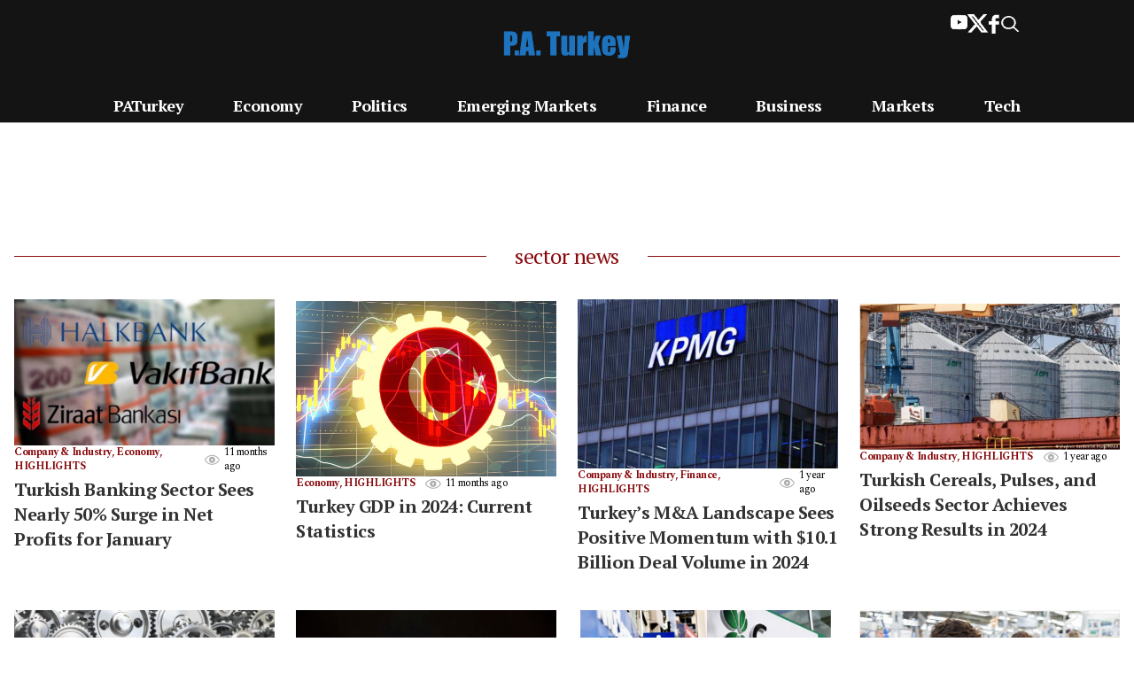

--- FILE ---
content_type: text/html; charset=UTF-8
request_url: https://www.paturkey.com/news/tag/sector-news/
body_size: 13756
content:
<!doctype html>
<html x-ref="foo" lang="en-US" prefix="og: https://ogp.me/ns#">
<head>
<meta charset="UTF-8">
<meta name="viewport" content="width=device-width, initial-scale=1">
<meta name="google-adsense-account" content="ca-pub-2761052554417648">
<title>PA Turkey</title>
<link rel='stylesheet' id='tt-style-css' href='https://www.paturkey.com/css/style.css?ver=0.1.2' media='all' />
<link rel='stylesheet' id='font-awesome-css' href='https://cdnjs.cloudflare.com/ajax/libs/font-awesome/5.15.3/css/all.min.css?ver=6.5.3' media='all' />
<script async src="https://pagead2.googlesyndication.com/pagead/js/adsbygoogle.js?client=ca-pub-2761052554417648"
     crossorigin="anonymous"></script><style id="wp-custom-css">
@import url('https://fonts.googleapis.com/css2?family=PT+Serif&family=Spectral&display=swap');
@media (max-width: 768px) {
     h2.content-excerpt-heading {line-height: 20px;font-size:14px;}
     .update-tarih {margin: 40px 0;}
     figcaption.wp-element-caption {font-size: 13px;text-align: center;}
	.icerik-baslik {padding:0 2%;}
}
@media (min-width: 1024px) {
.update-tarih {margin: 40px;}
figcaption.wp-element-caption {font-size: 15px;text-align: center;}
}
@media (min-width: 768px) {
figcaption.wp-element-caption {font-size: 15px;text-align: center;}
}
 .icerik p {line-height: 28px;}
 .icerik h3 {margin-top: 21px;margin-bottom: 21px;}
 h3.wp-block-heading {line-height:32px;}
 .first-letter\:text-6xl:first-letter {line-height: 0.85;}
ul#primary-menu>li.menu-item>a {color:black;}
.text-tt-light {color:black;}
.meta-kutu {font-size:16px;}
h1.category-title {font-size: 35px;margin: 15px 0 10px;font-weight: 700;}
.headline-icon {width: 24px;margin-top: 2px;}
@media (min-width: 1024px) {
.headline-icon {width: 30px;margin-top: 3px;}
}
img.headline-icon {display: inline-flex;height: auto;margin-right: 0.3rem;float: left;}
.expert-icon {width: 16px;margin-top: 4px;}
@media (min-width: 1024px) {.expert-icon {width: 18px;margin-top: 3px;}}
img.expert-icon {display: inline-flex;height: auto;margin-right: 0.3rem;float: left;}
.expert-m1-icon {width: 14px;margin-top: 2px;}
@media (min-width: 772px) {.expert-m1-icon {width: 20px;margin-top: 2px;}
}
@media (min-width: 1024px) {.expert-m1-icon {width: 20px;margin-top: 3px;}}
img.expert-m1-icon {display: inline-flex;height: auto;margin-right: 0.3rem;float: left;}
.category-list-icon {width: 14px;margin-top: 2px;}
@media (min-width: 1024px) {
.category-list-icon {width: 20px;margin-top: 3px;}
}
img.category-list-icon {display: inline-flex;height: auto;margin-right: 0.3rem;float: left;}
#search-popup {position: fixed;top: 0;left: 0;width: 100%;height: 100%;background-color: rgba(0,0,0,0.8);z-index: 9999;display: none;}
.search-popup-content {position: relative;top: 50%;left: 50%;transform: translate(-50%, -50%);background-color: #fff;padding: 20px;border-radius: 5px;max-width: 500px;
    width: 90%;padding-top:70px;}
#close-search-popup {position: absolute;top: 10px;right: 10px;background: none;border: none;font-size: 24px;cursor: pointer;}
.search-form input[type="search"] {width: 100%;padding: 10px;font-size: 16px;margin-bottom: 10px;border: 1px solid #222;}
.search-form input[type="submit"] {padding: 10px 20px;background-color: #333;color: #fff;border: none;cursor: pointer;width:100%;font-family: 'PT Serif', serif !important;}
#search-toggle {position:absolute;right: 0;height: 100%;margin: 0;padding: 0;top: 0;display: flex;align-items: center;padding-right: 10px;}
.topsocialandsrc #search-toggle-top img {width: 24px;}
.topsocialandsrc .fill-tt-excerpt {height: 22px;}
input.search-field:focus-visible {border: none;outline: none;}
.page-title {text-align:center;}
#post-67132 h1 {text-align:center;font-size:42px;font-weight:900;color:#333333;line-height: 1.5;margin-bottom: 0;}
header.entry-header > h1.entry-title {width: 100%;text-align: center;margin-top: 50px;margin-bottom: 0px;font-family: 'PT Serif', serif !important;}
@media (max-width: 450px) {.about_us_masthead {grid-template-columns: 150px auto !important;font-size: 13px;}}
.about_us_text, .about_us_masthead {font-family: 'Spectral', serif !important;}
.about_us_h2 {font-family: 'PT Serif', serif !important;}
.bg-\[\#141414\] {background-color: #141414;}
ul#primary-menu > li.menu-item > a {color: white;}
</style>
<style type="text/css">
.tradingview-widget-container {height: auto;}
@media only screen and (max-width:771px){.tradingview-widget-container {height:80px !important;}}
</style>
<link rel="stylesheet" href="https://cdnjs.cloudflare.com/ajax/libs/font-awesome/6.5.2/css/all.min.css" integrity="sha512-SnH5WK+bZxgPHs44uWIX+LLJAJ9/2PkPKZ5QiAj6Ta86w+fsb2TkcmfRyVX3pBnMFcV7oQPJkl9QevSCWr3W6A==" crossorigin="anonymous" referrerpolicy="no-referrer" />
<link rel="apple-touch-icon" sizes="180x180" href="https://www.paturkey.com/apple-touch-icon.png">
<link rel="icon" type="image/png" sizes="32x32" href="https://www.paturkey.com/favicon.ico">
<meta name='robots' content='index, follow, max-image-preview:large, max-snippet:-1, max-video-preview:-1' />
	<style>img:is([sizes="auto" i], [sizes^="auto," i]) { contain-intrinsic-size: 3000px 1500px }</style>
	
	<!-- This site is optimized with the Yoast SEO plugin v24.7 - https://yoast.com/wordpress/plugins/seo/ -->
	<link rel="canonical" href="https://www.paturkey.com/news/tag/sector-news/" />
	<link rel="next" href="https://www.paturkey.com/news/tag/sector-news/page/2/" />
	<meta property="og:locale" content="en_US" />
	<meta property="og:type" content="article" />
	<meta property="og:title" content="sector news Archives - P.A. Turkey" />
	<meta property="og:url" content="https://www.paturkey.com/news/tag/sector-news/" />
	<meta property="og:site_name" content="P.A. Turkey" />
	<meta name="twitter:card" content="summary_large_image" />
	<script type="application/ld+json" class="yoast-schema-graph">{"@context":"https://schema.org","@graph":[{"@type":"CollectionPage","@id":"https://www.paturkey.com/news/tag/sector-news/","url":"https://www.paturkey.com/news/tag/sector-news/","name":"sector news Archives - P.A. Turkey","isPartOf":{"@id":"https://www.paturkey.com/#website"},"primaryImageOfPage":{"@id":"https://www.paturkey.com/news/tag/sector-news/#primaryimage"},"image":{"@id":"https://www.paturkey.com/news/tag/sector-news/#primaryimage"},"thumbnailUrl":"https://www.paturkey.com/wp-content/uploads/2021/12/kamu-bankalari.jpg","breadcrumb":{"@id":"https://www.paturkey.com/news/tag/sector-news/#breadcrumb"},"inLanguage":"en-US"},{"@type":"ImageObject","inLanguage":"en-US","@id":"https://www.paturkey.com/news/tag/sector-news/#primaryimage","url":"https://www.paturkey.com/wp-content/uploads/2021/12/kamu-bankalari.jpg","contentUrl":"https://www.paturkey.com/wp-content/uploads/2021/12/kamu-bankalari.jpg","width":800,"height":450},{"@type":"BreadcrumbList","@id":"https://www.paturkey.com/news/tag/sector-news/#breadcrumb","itemListElement":[{"@type":"ListItem","position":1,"name":"Home","item":"https://www.paturkey.com/"},{"@type":"ListItem","position":2,"name":"sector news"}]},{"@type":"WebSite","@id":"https://www.paturkey.com/#website","url":"https://www.paturkey.com/","name":"P.A. Turkey","description":"Independent news from Turkey in English","publisher":{"@id":"https://www.paturkey.com/#organization"},"potentialAction":[{"@type":"SearchAction","target":{"@type":"EntryPoint","urlTemplate":"https://www.paturkey.com/?s={search_term_string}"},"query-input":{"@type":"PropertyValueSpecification","valueRequired":true,"valueName":"search_term_string"}}],"inLanguage":"en-US"},{"@type":"Organization","@id":"https://www.paturkey.com/#organization","name":"PA TURKEY","url":"https://www.paturkey.com/","logo":{"@type":"ImageObject","inLanguage":"en-US","@id":"https://www.paturkey.com/#/schema/logo/image/","url":"https://www.paturkey.com/wp-content/uploads/2021/04/pa-turkey-400.png","contentUrl":"https://www.paturkey.com/wp-content/uploads/2021/04/pa-turkey-400.png","width":400,"height":400,"caption":"PA TURKEY"},"image":{"@id":"https://www.paturkey.com/#/schema/logo/image/"}}]}</script>
	<!-- / Yoast SEO plugin. -->


<link rel="alternate" type="application/rss+xml" title="P.A. Turkey &raquo; sector news Tag Feed" href="https://www.paturkey.com/news/tag/sector-news/feed/" />
<script type="text/javascript">
/* <![CDATA[ */
window._wpemojiSettings = {"baseUrl":"https:\/\/s.w.org\/images\/core\/emoji\/15.0.3\/72x72\/","ext":".png","svgUrl":"https:\/\/s.w.org\/images\/core\/emoji\/15.0.3\/svg\/","svgExt":".svg","source":{"concatemoji":"https:\/\/www.paturkey.com\/wp-includes\/js\/wp-emoji-release.min.js?ver=6.7.4"}};
/*! This file is auto-generated */
!function(i,n){var o,s,e;function c(e){try{var t={supportTests:e,timestamp:(new Date).valueOf()};sessionStorage.setItem(o,JSON.stringify(t))}catch(e){}}function p(e,t,n){e.clearRect(0,0,e.canvas.width,e.canvas.height),e.fillText(t,0,0);var t=new Uint32Array(e.getImageData(0,0,e.canvas.width,e.canvas.height).data),r=(e.clearRect(0,0,e.canvas.width,e.canvas.height),e.fillText(n,0,0),new Uint32Array(e.getImageData(0,0,e.canvas.width,e.canvas.height).data));return t.every(function(e,t){return e===r[t]})}function u(e,t,n){switch(t){case"flag":return n(e,"\ud83c\udff3\ufe0f\u200d\u26a7\ufe0f","\ud83c\udff3\ufe0f\u200b\u26a7\ufe0f")?!1:!n(e,"\ud83c\uddfa\ud83c\uddf3","\ud83c\uddfa\u200b\ud83c\uddf3")&&!n(e,"\ud83c\udff4\udb40\udc67\udb40\udc62\udb40\udc65\udb40\udc6e\udb40\udc67\udb40\udc7f","\ud83c\udff4\u200b\udb40\udc67\u200b\udb40\udc62\u200b\udb40\udc65\u200b\udb40\udc6e\u200b\udb40\udc67\u200b\udb40\udc7f");case"emoji":return!n(e,"\ud83d\udc26\u200d\u2b1b","\ud83d\udc26\u200b\u2b1b")}return!1}function f(e,t,n){var r="undefined"!=typeof WorkerGlobalScope&&self instanceof WorkerGlobalScope?new OffscreenCanvas(300,150):i.createElement("canvas"),a=r.getContext("2d",{willReadFrequently:!0}),o=(a.textBaseline="top",a.font="600 32px Arial",{});return e.forEach(function(e){o[e]=t(a,e,n)}),o}function t(e){var t=i.createElement("script");t.src=e,t.defer=!0,i.head.appendChild(t)}"undefined"!=typeof Promise&&(o="wpEmojiSettingsSupports",s=["flag","emoji"],n.supports={everything:!0,everythingExceptFlag:!0},e=new Promise(function(e){i.addEventListener("DOMContentLoaded",e,{once:!0})}),new Promise(function(t){var n=function(){try{var e=JSON.parse(sessionStorage.getItem(o));if("object"==typeof e&&"number"==typeof e.timestamp&&(new Date).valueOf()<e.timestamp+604800&&"object"==typeof e.supportTests)return e.supportTests}catch(e){}return null}();if(!n){if("undefined"!=typeof Worker&&"undefined"!=typeof OffscreenCanvas&&"undefined"!=typeof URL&&URL.createObjectURL&&"undefined"!=typeof Blob)try{var e="postMessage("+f.toString()+"("+[JSON.stringify(s),u.toString(),p.toString()].join(",")+"));",r=new Blob([e],{type:"text/javascript"}),a=new Worker(URL.createObjectURL(r),{name:"wpTestEmojiSupports"});return void(a.onmessage=function(e){c(n=e.data),a.terminate(),t(n)})}catch(e){}c(n=f(s,u,p))}t(n)}).then(function(e){for(var t in e)n.supports[t]=e[t],n.supports.everything=n.supports.everything&&n.supports[t],"flag"!==t&&(n.supports.everythingExceptFlag=n.supports.everythingExceptFlag&&n.supports[t]);n.supports.everythingExceptFlag=n.supports.everythingExceptFlag&&!n.supports.flag,n.DOMReady=!1,n.readyCallback=function(){n.DOMReady=!0}}).then(function(){return e}).then(function(){var e;n.supports.everything||(n.readyCallback(),(e=n.source||{}).concatemoji?t(e.concatemoji):e.wpemoji&&e.twemoji&&(t(e.twemoji),t(e.wpemoji)))}))}((window,document),window._wpemojiSettings);
/* ]]> */
</script>
<style id='wp-emoji-styles-inline-css' type='text/css'>

	img.wp-smiley, img.emoji {
		display: inline !important;
		border: none !important;
		box-shadow: none !important;
		height: 1em !important;
		width: 1em !important;
		margin: 0 0.07em !important;
		vertical-align: -0.1em !important;
		background: none !important;
		padding: 0 !important;
	}
</style>
<link rel='stylesheet' id='wp-block-library-css' href='https://www.paturkey.com/wp-includes/css/dist/block-library/style.min.css?ver=6.7.4' type='text/css' media='all' />
<style id='classic-theme-styles-inline-css' type='text/css'>
/*! This file is auto-generated */
.wp-block-button__link{color:#fff;background-color:#32373c;border-radius:9999px;box-shadow:none;text-decoration:none;padding:calc(.667em + 2px) calc(1.333em + 2px);font-size:1.125em}.wp-block-file__button{background:#32373c;color:#fff;text-decoration:none}
</style>
<style id='global-styles-inline-css' type='text/css'>
:root{--wp--preset--aspect-ratio--square: 1;--wp--preset--aspect-ratio--4-3: 4/3;--wp--preset--aspect-ratio--3-4: 3/4;--wp--preset--aspect-ratio--3-2: 3/2;--wp--preset--aspect-ratio--2-3: 2/3;--wp--preset--aspect-ratio--16-9: 16/9;--wp--preset--aspect-ratio--9-16: 9/16;--wp--preset--color--black: #000000;--wp--preset--color--cyan-bluish-gray: #abb8c3;--wp--preset--color--white: #ffffff;--wp--preset--color--pale-pink: #f78da7;--wp--preset--color--vivid-red: #cf2e2e;--wp--preset--color--luminous-vivid-orange: #ff6900;--wp--preset--color--luminous-vivid-amber: #fcb900;--wp--preset--color--light-green-cyan: #7bdcb5;--wp--preset--color--vivid-green-cyan: #00d084;--wp--preset--color--pale-cyan-blue: #8ed1fc;--wp--preset--color--vivid-cyan-blue: #0693e3;--wp--preset--color--vivid-purple: #9b51e0;--wp--preset--gradient--vivid-cyan-blue-to-vivid-purple: linear-gradient(135deg,rgba(6,147,227,1) 0%,rgb(155,81,224) 100%);--wp--preset--gradient--light-green-cyan-to-vivid-green-cyan: linear-gradient(135deg,rgb(122,220,180) 0%,rgb(0,208,130) 100%);--wp--preset--gradient--luminous-vivid-amber-to-luminous-vivid-orange: linear-gradient(135deg,rgba(252,185,0,1) 0%,rgba(255,105,0,1) 100%);--wp--preset--gradient--luminous-vivid-orange-to-vivid-red: linear-gradient(135deg,rgba(255,105,0,1) 0%,rgb(207,46,46) 100%);--wp--preset--gradient--very-light-gray-to-cyan-bluish-gray: linear-gradient(135deg,rgb(238,238,238) 0%,rgb(169,184,195) 100%);--wp--preset--gradient--cool-to-warm-spectrum: linear-gradient(135deg,rgb(74,234,220) 0%,rgb(151,120,209) 20%,rgb(207,42,186) 40%,rgb(238,44,130) 60%,rgb(251,105,98) 80%,rgb(254,248,76) 100%);--wp--preset--gradient--blush-light-purple: linear-gradient(135deg,rgb(255,206,236) 0%,rgb(152,150,240) 100%);--wp--preset--gradient--blush-bordeaux: linear-gradient(135deg,rgb(254,205,165) 0%,rgb(254,45,45) 50%,rgb(107,0,62) 100%);--wp--preset--gradient--luminous-dusk: linear-gradient(135deg,rgb(255,203,112) 0%,rgb(199,81,192) 50%,rgb(65,88,208) 100%);--wp--preset--gradient--pale-ocean: linear-gradient(135deg,rgb(255,245,203) 0%,rgb(182,227,212) 50%,rgb(51,167,181) 100%);--wp--preset--gradient--electric-grass: linear-gradient(135deg,rgb(202,248,128) 0%,rgb(113,206,126) 100%);--wp--preset--gradient--midnight: linear-gradient(135deg,rgb(2,3,129) 0%,rgb(40,116,252) 100%);--wp--preset--font-size--small: 13px;--wp--preset--font-size--medium: 20px;--wp--preset--font-size--large: 36px;--wp--preset--font-size--x-large: 42px;--wp--preset--spacing--20: 0.44rem;--wp--preset--spacing--30: 0.67rem;--wp--preset--spacing--40: 1rem;--wp--preset--spacing--50: 1.5rem;--wp--preset--spacing--60: 2.25rem;--wp--preset--spacing--70: 3.38rem;--wp--preset--spacing--80: 5.06rem;--wp--preset--shadow--natural: 6px 6px 9px rgba(0, 0, 0, 0.2);--wp--preset--shadow--deep: 12px 12px 50px rgba(0, 0, 0, 0.4);--wp--preset--shadow--sharp: 6px 6px 0px rgba(0, 0, 0, 0.2);--wp--preset--shadow--outlined: 6px 6px 0px -3px rgba(255, 255, 255, 1), 6px 6px rgba(0, 0, 0, 1);--wp--preset--shadow--crisp: 6px 6px 0px rgba(0, 0, 0, 1);}:where(.is-layout-flex){gap: 0.5em;}:where(.is-layout-grid){gap: 0.5em;}body .is-layout-flex{display: flex;}.is-layout-flex{flex-wrap: wrap;align-items: center;}.is-layout-flex > :is(*, div){margin: 0;}body .is-layout-grid{display: grid;}.is-layout-grid > :is(*, div){margin: 0;}:where(.wp-block-columns.is-layout-flex){gap: 2em;}:where(.wp-block-columns.is-layout-grid){gap: 2em;}:where(.wp-block-post-template.is-layout-flex){gap: 1.25em;}:where(.wp-block-post-template.is-layout-grid){gap: 1.25em;}.has-black-color{color: var(--wp--preset--color--black) !important;}.has-cyan-bluish-gray-color{color: var(--wp--preset--color--cyan-bluish-gray) !important;}.has-white-color{color: var(--wp--preset--color--white) !important;}.has-pale-pink-color{color: var(--wp--preset--color--pale-pink) !important;}.has-vivid-red-color{color: var(--wp--preset--color--vivid-red) !important;}.has-luminous-vivid-orange-color{color: var(--wp--preset--color--luminous-vivid-orange) !important;}.has-luminous-vivid-amber-color{color: var(--wp--preset--color--luminous-vivid-amber) !important;}.has-light-green-cyan-color{color: var(--wp--preset--color--light-green-cyan) !important;}.has-vivid-green-cyan-color{color: var(--wp--preset--color--vivid-green-cyan) !important;}.has-pale-cyan-blue-color{color: var(--wp--preset--color--pale-cyan-blue) !important;}.has-vivid-cyan-blue-color{color: var(--wp--preset--color--vivid-cyan-blue) !important;}.has-vivid-purple-color{color: var(--wp--preset--color--vivid-purple) !important;}.has-black-background-color{background-color: var(--wp--preset--color--black) !important;}.has-cyan-bluish-gray-background-color{background-color: var(--wp--preset--color--cyan-bluish-gray) !important;}.has-white-background-color{background-color: var(--wp--preset--color--white) !important;}.has-pale-pink-background-color{background-color: var(--wp--preset--color--pale-pink) !important;}.has-vivid-red-background-color{background-color: var(--wp--preset--color--vivid-red) !important;}.has-luminous-vivid-orange-background-color{background-color: var(--wp--preset--color--luminous-vivid-orange) !important;}.has-luminous-vivid-amber-background-color{background-color: var(--wp--preset--color--luminous-vivid-amber) !important;}.has-light-green-cyan-background-color{background-color: var(--wp--preset--color--light-green-cyan) !important;}.has-vivid-green-cyan-background-color{background-color: var(--wp--preset--color--vivid-green-cyan) !important;}.has-pale-cyan-blue-background-color{background-color: var(--wp--preset--color--pale-cyan-blue) !important;}.has-vivid-cyan-blue-background-color{background-color: var(--wp--preset--color--vivid-cyan-blue) !important;}.has-vivid-purple-background-color{background-color: var(--wp--preset--color--vivid-purple) !important;}.has-black-border-color{border-color: var(--wp--preset--color--black) !important;}.has-cyan-bluish-gray-border-color{border-color: var(--wp--preset--color--cyan-bluish-gray) !important;}.has-white-border-color{border-color: var(--wp--preset--color--white) !important;}.has-pale-pink-border-color{border-color: var(--wp--preset--color--pale-pink) !important;}.has-vivid-red-border-color{border-color: var(--wp--preset--color--vivid-red) !important;}.has-luminous-vivid-orange-border-color{border-color: var(--wp--preset--color--luminous-vivid-orange) !important;}.has-luminous-vivid-amber-border-color{border-color: var(--wp--preset--color--luminous-vivid-amber) !important;}.has-light-green-cyan-border-color{border-color: var(--wp--preset--color--light-green-cyan) !important;}.has-vivid-green-cyan-border-color{border-color: var(--wp--preset--color--vivid-green-cyan) !important;}.has-pale-cyan-blue-border-color{border-color: var(--wp--preset--color--pale-cyan-blue) !important;}.has-vivid-cyan-blue-border-color{border-color: var(--wp--preset--color--vivid-cyan-blue) !important;}.has-vivid-purple-border-color{border-color: var(--wp--preset--color--vivid-purple) !important;}.has-vivid-cyan-blue-to-vivid-purple-gradient-background{background: var(--wp--preset--gradient--vivid-cyan-blue-to-vivid-purple) !important;}.has-light-green-cyan-to-vivid-green-cyan-gradient-background{background: var(--wp--preset--gradient--light-green-cyan-to-vivid-green-cyan) !important;}.has-luminous-vivid-amber-to-luminous-vivid-orange-gradient-background{background: var(--wp--preset--gradient--luminous-vivid-amber-to-luminous-vivid-orange) !important;}.has-luminous-vivid-orange-to-vivid-red-gradient-background{background: var(--wp--preset--gradient--luminous-vivid-orange-to-vivid-red) !important;}.has-very-light-gray-to-cyan-bluish-gray-gradient-background{background: var(--wp--preset--gradient--very-light-gray-to-cyan-bluish-gray) !important;}.has-cool-to-warm-spectrum-gradient-background{background: var(--wp--preset--gradient--cool-to-warm-spectrum) !important;}.has-blush-light-purple-gradient-background{background: var(--wp--preset--gradient--blush-light-purple) !important;}.has-blush-bordeaux-gradient-background{background: var(--wp--preset--gradient--blush-bordeaux) !important;}.has-luminous-dusk-gradient-background{background: var(--wp--preset--gradient--luminous-dusk) !important;}.has-pale-ocean-gradient-background{background: var(--wp--preset--gradient--pale-ocean) !important;}.has-electric-grass-gradient-background{background: var(--wp--preset--gradient--electric-grass) !important;}.has-midnight-gradient-background{background: var(--wp--preset--gradient--midnight) !important;}.has-small-font-size{font-size: var(--wp--preset--font-size--small) !important;}.has-medium-font-size{font-size: var(--wp--preset--font-size--medium) !important;}.has-large-font-size{font-size: var(--wp--preset--font-size--large) !important;}.has-x-large-font-size{font-size: var(--wp--preset--font-size--x-large) !important;}
:where(.wp-block-post-template.is-layout-flex){gap: 1.25em;}:where(.wp-block-post-template.is-layout-grid){gap: 1.25em;}
:where(.wp-block-columns.is-layout-flex){gap: 2em;}:where(.wp-block-columns.is-layout-grid){gap: 2em;}
:root :where(.wp-block-pullquote){font-size: 1.5em;line-height: 1.6;}
</style>
<link rel="https://api.w.org/" href="https://www.paturkey.com/wp-json/" /><link rel="alternate" title="JSON" type="application/json" href="https://www.paturkey.com/wp-json/wp/v2/tags/1291" /><link rel="EditURI" type="application/rsd+xml" title="RSD" href="https://www.paturkey.com/xmlrpc.php?rsd" />
<meta name="generator" content="WordPress 6.7.4" />
</head>
<body class="home blog wp-embed-responsive font-body text-[18px] tracking-tight">
<div id="page w-full relative">
<a href="#content" class="sr-only">Skip to content</a>
<header id="masthead" class="relative w-full bg-[#141414]">
<div class="flex w-full max-w-screen-xl mx-auto border-b lg:border-0 lg:mb-0 lg:pb-0 pb-2">
<div class="w-[250px] hidden lg:block"></div>
<div class="flex items-center justify-center shrink-0 grow">
<a title="P.A. Turkey" href="https://www.paturkey.com">
<img class="w-28 lg:w-36 my-2 lg:my-4" src="https://www.paturkey.com/wp-content/uploads/2025/03/paturkey_logo_r.png" alt="News from Turkey" />
</a>
</div>
<div class="lg:flex gap-4 p-4 relative right-28 w-[250px] justify-end items-start hidden topsocialandsrc">
<!--
<a href="https://www.instagram.com/P.A. Turkey" target="_blank">
<img class="fill-black" src="https://www.paturkey.com/img/icon-instagram.svg" alt="">
</a>
<a href="https://www.linkedin.com/company/P.A. Turkey" target="_blank">
<img class="fill-black" src="https://www.paturkey.com/img/icon-linkedin.svg" alt="">
</a>
-->
<a href="https://www.youtube.com/channel/UCKpFJB4GFiNkhmpVZQ_d9Rg" target="_blank">
<img class="fill-tt-excerpt" style="width: 19px; position: relative; top: -2px;" src="https://www.paturkey.com/img/youtube-beyaz.png" alt="">
</a>
<a href="https://x.com/PATurkeyNews" target="_blank">
<img class="fill-tt-excerpt" src="https://www.paturkey.com/img/icon-x-beyaz.png" alt="">
</a>
<a href="https://www.facebook.com/paturkeycom" target="_blank">
<img class="fill-tt-excerpt" src="https://www.paturkey.com/img/icon-facebook-beyaz.png" alt="">
</a>
<a href="#" id="search-toggle-top">
<img class="fill-tt-excerpt" src="https://www.paturkey.com/img/search-beyaz.png" alt="">
</a>
</div>
</div>
<nav x-data=" { open: false }" id="site-navigation" class="w-full border-b lg:border-b-[#adadad] lg:h-[38px] lg:mb-4 lg:flex" aria-label="Main Navigation">
<button @click="() => {
			open = true;
			window.document.querySelector('html').classList.add('overflow-hidden');
		}" class="lg:hidden block absolute top-0 left-0 px-2 pl-3 h-full" aria-controls="primary-menu" aria-expanded="false">
<img class="aspect-square w-8 stroke_black" src="https://www.paturkey.com/img/menu.png" alt="P.A. Turkey" />
</button>
<div class="lg:hidden flex items-center">
<a href="#" id="search-toggle" class="px-4">
<img class="w-6" src="https://www.paturkey.com/img/search-beyaz.png" alt="Search" />
</a>
</div>
<div class="w-full max-w-screen-xl mx-auto flex gap-4">
<div class="w-full px-32">

<ul id="primary-menu" class="flex flex-col md:flex-row  grow hidden lg:flex w-full justify-between gap-5 font-display text-m font-bold items-center h-full" aria-label="submenu">
  <li class="menu-item menu-item-type-taxonomy menu-item-object-category"><a href="https://www.paturkey.com">PATurkey</a></li>
  <li class="menu-item menu-item-type-taxonomy menu-item-object-category"><a href="https://www.paturkey.com/economy/">Economy</a></li>
  <li class="menu-item menu-item-type-taxonomy menu-item-object-category"><a href="https://www.paturkey.com/politics/">Politics</a></li>
  <li class="menu-item menu-item-type-taxonomy menu-item-object-category"><a href="https://www.paturkey.com/emerging-markets/">Emerging Markets</a></li>
  <li class="menu-item menu-item-type-taxonomy menu-item-object-category"><a href="https://www.paturkey.com/finance/">Finance</a></li>
  <li class="menu-item menu-item-type-taxonomy menu-item-object-category"><a href="https://www.paturkey.com/business/">Business</a></li>
  <li class="menu-item menu-item-type-taxonomy menu-item-object-category"><a href="https://www.paturkey.com/markets/">Markets</a></li>
  <li class="menu-item menu-item-type-taxonomy menu-item-object-category"><a href="https://www.paturkey.com/tech/">Tech</a></li>
</ul>

</div> 
</div>
<div x-cloak x-show="open" x-collapse class="z-20 absolute top-0 left-0 w-full h-dvh bg-slate-100">
<div class="h-dvh relative w-full flex flex-col gap-4">
<button @click="()=> {
					open=false;
					window.document.querySelector('html').classList.remove('overflow-hidden');
				}" class="lg:hidden absolute left-0 top-0 pl-3 py-4" aria-controls="primary-menu" aria-expanded="false">
<img class="aspect-square w-8" src="https://www.paturkey.com/img/close.svg" alt="P.A. Turkey" />
</button>
<a class="text-center mx-auto top-0" href="https://www.paturkey.com">
<img class="w-28 my-2" src="https://www.paturkey.com/wp-content/uploads/2025/03/paturkey_logo_r.png" alt="News from Turkey" />
</a>
<div class="p-3 flex flex-col h-dvh justify-between">
<div class="w-full max-w-screen-xl mx-auto lg:hidden mb-8">

<ul id="mobile-primary-menu" class="flex flex-col md:flex-row gap-4 lg:visible lg:flex w-full justify-between font-bold font-display text-xl" aria-label="submenu">
<li class="menu-item menu-item-type-taxonomy menu-item-object-category"><a href="https://www.paturkey.com/">PATurkey</a></li>
<li class="menu-item menu-item-type-taxonomy menu-item-object-category"><a href="https://www.paturkey.com/economy/">Economy</a></li>
<li class="menu-item menu-item-type-taxonomy menu-item-object-category"><a href="https://www.paturkey.com/politics/">Politics</a></li>
<li class="menu-item menu-item-type-taxonomy menu-item-object-category"><a href="https://www.paturkey.com/emerging-markets/">Emerging Markets</a></li>
<li class="menu-item menu-item-type-taxonomy menu-item-object-category"><a href="https://www.paturkey.com/finance/">Finance</a></li>
<li class="menu-item menu-item-type-taxonomy menu-item-object-category"><a href="https://www.paturkey.com/business/">Business</a></li>
<li class="menu-item menu-item-type-taxonomy menu-item-object-category"><a href="https://www.paturkey.com/markets/">Markets</a></li>
<li class="menu-item menu-item-type-taxonomy menu-item-object-category"><a href="https://www.paturkey.com/tech/">Tech</a></li>
</ul>

</div>

<div class="w-full max-w-screen-xl mx-auto lg:hidden">
<ul id="desktop-side-nav" class="flex flex-col md:flex-row gap-2 lg:visible lg:flex w-full justify-between font-bold font-display text-base" aria-label="submenu">
<li id="menu-item-105" class="menu-item menu-item-type-post_type menu-item-object-page"><a title="Privacy Policy" href="#">Privacy Policy</a></li>
<li id="menu-item-104" class="menu-item menu-item-type-post_type menu-item-object-page"><a title="About Us" href="#">About Us</a></li>
<li id="menu-item-106" class="menu-item menu-item-type-post_type menu-item-object-page"><a title="Contact Us" href="#">Contact Us</a></li>
</ul>
</div>

</div>
</div>
</div>
</nav>
</header>
<div id="bb" class="trending"></div><style type="text/css">
.pagination {display: flex;justify-content: space-between;margin-top: 20px;}
.pagination .nav-previous,.pagination .nav-next {padding: 10px 20px;background-color: #f0f0f0;border-radius: 5px;}
.pagination .nav-previous a,.pagination .nav-next a {text-decoration: none;color: #333;}
</style>
<div class="w-full flex justify-center bg-[#fff]">
    <div class="pt-8 pb-6 lg:px-4 w-full lg:max-w-screen-xl">
        <div class="text-center w-full relative mb-8">
            <h3 class="text-tt-title font-display-sc text-2xl z-10 relative inline bg-[#fff] px-8">
                sector news            </h3>
            <hr class="absolute top-4 w-full z-0 border-tt-title">
        </div>
                    <div class="flex lg:grid lg:grid-cols-4 lg:snap-none overflow-x-scroll lg:overflow-auto lg:gap-6">
                                    <article id="post-18925" class="flex flex-col gap-2 mb-4 shrink-0 w-11/12 lg:w-full max-w-full pr-2 last:pr-0 lg:pr-0">
                        <div class="relative max-w-full">
                            <a href="https://www.paturkey.com/news/2025/turkish-banking-sector-sees-nearly-50-surge-in-net-profits-for-january-18925/">
                                <img width="800" height="450" src="https://www.paturkey.com/wp-content/uploads/2021/12/kamu-bankalari.jpg" class="aspect-16/11 object-cover overflow-hidden max-w-full wp-post-image wp-post-image" alt="" decoding="async" fetchpriority="high" srcset="https://www.paturkey.com/wp-content/uploads/2021/12/kamu-bankalari.jpg 800w, https://www.paturkey.com/wp-content/uploads/2021/12/kamu-bankalari-300x169.jpg 300w, https://www.paturkey.com/wp-content/uploads/2021/12/kamu-bankalari-768x432.jpg 768w" sizes="(max-width: 800px) 100vw, 800px" />                            </a>
                        </div>
                        <header class="px-4 lg:p-0">
                            <div class="flex items-center category-list text-xs font-bold mb-1">
                                <span class="text-tt-title">
    <a href="https://www.paturkey.com/company-industry/">Company &amp; Industry</a>, <a href="https://www.paturkey.com/economy/">Economy</a>, <a href="https://www.paturkey.com/highlights/">HIGHLIGHTS</a></span>

                                <img class="pl-3 relative h-2 lg:h-3 mr-1 scroll-ms-2.5" src="https://www.paturkey.com/img/eye.svg" alt="Turkish Banking Sector Sees Nearly 50% Surge in Net Profits for January" />
                                <span class="text-tt-light font-normal">11 months ago</span>
                            </div>
                            <h2 class="text-sm lg:text-xl text-tt-default font-extrabold font-display line-clamp-3">
                                <a href="https://www.paturkey.com/news/2025/turkish-banking-sector-sees-nearly-50-surge-in-net-profits-for-january-18925/" rel="bookmark" class="inline">Turkish Banking Sector Sees Nearly 50% Surge in Net Profits for January</a>
                            </h2>
                        </header>
                    </article>
                                    <article id="post-18778" class="flex flex-col gap-2 mb-4 shrink-0 w-11/12 lg:w-full max-w-full pr-2 last:pr-0 lg:pr-0">
                        <div class="relative max-w-full">
                            <a href="https://www.paturkey.com/news/2025/turkish-economy-growth-challenges-and-future-prospects-18778/">
                                <img width="1121" height="764" src="https://www.paturkey.com/wp-content/uploads/2021/11/tr-economy.jpg" class="aspect-16/11 object-cover overflow-hidden max-w-full wp-post-image wp-post-image" alt="" decoding="async" srcset="https://www.paturkey.com/wp-content/uploads/2021/11/tr-economy.jpg 1121w, https://www.paturkey.com/wp-content/uploads/2021/11/tr-economy-300x204.jpg 300w, https://www.paturkey.com/wp-content/uploads/2021/11/tr-economy-1024x698.jpg 1024w, https://www.paturkey.com/wp-content/uploads/2021/11/tr-economy-768x523.jpg 768w" sizes="(max-width: 1121px) 100vw, 1121px" />                            </a>
                        </div>
                        <header class="px-4 lg:p-0">
                            <div class="flex items-center category-list text-xs font-bold mb-1">
                                <span class="text-tt-title">
    <a href="https://www.paturkey.com/economy/">Economy</a>, <a href="https://www.paturkey.com/highlights/">HIGHLIGHTS</a></span>

                                <img class="pl-3 relative h-2 lg:h-3 mr-1 scroll-ms-2.5" src="https://www.paturkey.com/img/eye.svg" alt="Turkey GDP in 2024: Current Statistics" />
                                <span class="text-tt-light font-normal">11 months ago</span>
                            </div>
                            <h2 class="text-sm lg:text-xl text-tt-default font-extrabold font-display line-clamp-3">
                                <a href="https://www.paturkey.com/news/2025/turkish-economy-growth-challenges-and-future-prospects-18778/" rel="bookmark" class="inline">Turkey GDP in 2024: Current Statistics</a>
                            </h2>
                        </header>
                    </article>
                                    <article id="post-18115" class="flex flex-col gap-2 mb-4 shrink-0 w-11/12 lg:w-full max-w-full pr-2 last:pr-0 lg:pr-0">
                        <div class="relative max-w-full">
                            <a href="https://www.paturkey.com/news/2025/turkeys-ma-landscape-sees-positive-momentum-with-10-1-billion-deal-volume-in-2024-18115/">
                                <img width="932" height="608" src="https://www.paturkey.com/wp-content/uploads/2025/01/Screenshot-2025-01-20-at-19.15.28.png" class="aspect-16/11 object-cover overflow-hidden max-w-full wp-post-image wp-post-image" alt="" decoding="async" srcset="https://www.paturkey.com/wp-content/uploads/2025/01/Screenshot-2025-01-20-at-19.15.28.png 932w, https://www.paturkey.com/wp-content/uploads/2025/01/Screenshot-2025-01-20-at-19.15.28-300x196.png 300w, https://www.paturkey.com/wp-content/uploads/2025/01/Screenshot-2025-01-20-at-19.15.28-768x501.png 768w" sizes="(max-width: 932px) 100vw, 932px" />                            </a>
                        </div>
                        <header class="px-4 lg:p-0">
                            <div class="flex items-center category-list text-xs font-bold mb-1">
                                <span class="text-tt-title">
    <a href="https://www.paturkey.com/company-industry/">Company &amp; Industry</a>, <a href="https://www.paturkey.com/finance/">Finance</a>, <a href="https://www.paturkey.com/highlights/">HIGHLIGHTS</a></span>

                                <img class="pl-3 relative h-2 lg:h-3 mr-1 scroll-ms-2.5" src="https://www.paturkey.com/img/eye.svg" alt="Turkey&#8217;s M&#038;A Landscape Sees Positive Momentum with $10.1 Billion Deal Volume in 2024" />
                                <span class="text-tt-light font-normal">1 year ago</span>
                            </div>
                            <h2 class="text-sm lg:text-xl text-tt-default font-extrabold font-display line-clamp-3">
                                <a href="https://www.paturkey.com/news/2025/turkeys-ma-landscape-sees-positive-momentum-with-10-1-billion-deal-volume-in-2024-18115/" rel="bookmark" class="inline">Turkey&#8217;s M&#038;A Landscape Sees Positive Momentum with $10.1 Billion Deal Volume in 2024</a>
                            </h2>
                        </header>
                    </article>
                                    <article id="post-18009" class="flex flex-col gap-2 mb-4 shrink-0 w-11/12 lg:w-full max-w-full pr-2 last:pr-0 lg:pr-0">
                        <div class="relative max-w-full">
                            <a href="https://www.paturkey.com/news/2025/turkish-cereals-pulses-and-oilseeds-sector-achieves-strong-results-in-2024-18009/">
                                <img width="817" height="474" src="https://www.paturkey.com/wp-content/uploads/2022/09/grain.jpg" class="aspect-16/11 object-cover overflow-hidden max-w-full wp-post-image wp-post-image" alt="" decoding="async" srcset="https://www.paturkey.com/wp-content/uploads/2022/09/grain.jpg 817w, https://www.paturkey.com/wp-content/uploads/2022/09/grain-300x174.jpg 300w, https://www.paturkey.com/wp-content/uploads/2022/09/grain-768x446.jpg 768w" sizes="(max-width: 817px) 100vw, 817px" />                            </a>
                        </div>
                        <header class="px-4 lg:p-0">
                            <div class="flex items-center category-list text-xs font-bold mb-1">
                                <span class="text-tt-title">
    <a href="https://www.paturkey.com/company-industry/">Company &amp; Industry</a>, <a href="https://www.paturkey.com/highlights/">HIGHLIGHTS</a></span>

                                <img class="pl-3 relative h-2 lg:h-3 mr-1 scroll-ms-2.5" src="https://www.paturkey.com/img/eye.svg" alt="Turkish Cereals, Pulses, and Oilseeds Sector Achieves Strong Results in 2024" />
                                <span class="text-tt-light font-normal">1 year ago</span>
                            </div>
                            <h2 class="text-sm lg:text-xl text-tt-default font-extrabold font-display line-clamp-3">
                                <a href="https://www.paturkey.com/news/2025/turkish-cereals-pulses-and-oilseeds-sector-achieves-strong-results-in-2024-18009/" rel="bookmark" class="inline">Turkish Cereals, Pulses, and Oilseeds Sector Achieves Strong Results in 2024</a>
                            </h2>
                        </header>
                    </article>
                                    <article id="post-17875" class="flex flex-col gap-2 mb-4 shrink-0 w-11/12 lg:w-full max-w-full pr-2 last:pr-0 lg:pr-0">
                        <div class="relative max-w-full">
                            <a href="https://www.paturkey.com/news/2025/turkeys-manufacturing-sector-edges-toward-stability-in-december-17875/">
                                <img width="1200" height="800" src="https://www.paturkey.com/wp-content/uploads/2023/12/manufacturing.jpg" class="aspect-16/11 object-cover overflow-hidden max-w-full wp-post-image wp-post-image" alt="" decoding="async" srcset="https://www.paturkey.com/wp-content/uploads/2023/12/manufacturing.jpg 1200w, https://www.paturkey.com/wp-content/uploads/2023/12/manufacturing-300x200.jpg 300w, https://www.paturkey.com/wp-content/uploads/2023/12/manufacturing-1024x683.jpg 1024w, https://www.paturkey.com/wp-content/uploads/2023/12/manufacturing-768x512.jpg 768w, https://www.paturkey.com/wp-content/uploads/2023/12/manufacturing-640x426.jpg 640w" sizes="(max-width: 1200px) 100vw, 1200px" />                            </a>
                        </div>
                        <header class="px-4 lg:p-0">
                            <div class="flex items-center category-list text-xs font-bold mb-1">
                                <span class="text-tt-title">
    <a href="https://www.paturkey.com/company-industry/">Company &amp; Industry</a>, <a href="https://www.paturkey.com/highlights/">HIGHLIGHTS</a></span>

                                <img class="pl-3 relative h-2 lg:h-3 mr-1 scroll-ms-2.5" src="https://www.paturkey.com/img/eye.svg" alt="Turkey&#8217;s manufacturing sector edges toward stability in December" />
                                <span class="text-tt-light font-normal">1 year ago</span>
                            </div>
                            <h2 class="text-sm lg:text-xl text-tt-default font-extrabold font-display line-clamp-3">
                                <a href="https://www.paturkey.com/news/2025/turkeys-manufacturing-sector-edges-toward-stability-in-december-17875/" rel="bookmark" class="inline">Turkey&#8217;s manufacturing sector edges toward stability in December</a>
                            </h2>
                        </header>
                    </article>
                                    <article id="post-16300" class="flex flex-col gap-2 mb-4 shrink-0 w-11/12 lg:w-full max-w-full pr-2 last:pr-0 lg:pr-0">
                        <div class="relative max-w-full">
                            <a href="https://www.paturkey.com/news/2024/turkish-construction-companies-tackle-7-6b-dollars-worth-of-projects-16300/">
                                <img width="626" height="417" src="https://www.paturkey.com/wp-content/uploads/2020/06/worker-welding-part-steel-construction-workshop_187274-47.jpg" class="aspect-16/11 object-cover overflow-hidden max-w-full wp-post-image wp-post-image" alt="" decoding="async" srcset="https://www.paturkey.com/wp-content/uploads/2020/06/worker-welding-part-steel-construction-workshop_187274-47.jpg 626w, https://www.paturkey.com/wp-content/uploads/2020/06/worker-welding-part-steel-construction-workshop_187274-47-300x200.jpg 300w" sizes="(max-width: 626px) 100vw, 626px" />                            </a>
                        </div>
                        <header class="px-4 lg:p-0">
                            <div class="flex items-center category-list text-xs font-bold mb-1">
                                <span class="text-tt-title">
    <a href="https://www.paturkey.com/company-industry/">Company &amp; Industry</a>, <a href="https://www.paturkey.com/highlights/">HIGHLIGHTS</a></span>

                                <img class="pl-3 relative h-2 lg:h-3 mr-1 scroll-ms-2.5" src="https://www.paturkey.com/img/eye.svg" alt="Turkish construction companies tackle 7.6B dollars worth of projects" />
                                <span class="text-tt-light font-normal">2 years ago</span>
                            </div>
                            <h2 class="text-sm lg:text-xl text-tt-default font-extrabold font-display line-clamp-3">
                                <a href="https://www.paturkey.com/news/2024/turkish-construction-companies-tackle-7-6b-dollars-worth-of-projects-16300/" rel="bookmark" class="inline">Turkish construction companies tackle 7.6B dollars worth of projects</a>
                            </h2>
                        </header>
                    </article>
                                    <article id="post-15775" class="flex flex-col gap-2 mb-4 shrink-0 w-11/12 lg:w-full max-w-full pr-2 last:pr-0 lg:pr-0">
                        <div class="relative max-w-full">
                            <a href="https://www.paturkey.com/news/2024/1q24-banking-sector-earnings-preview-15775/">
                                <img width="973" height="542" src="https://www.paturkey.com/wp-content/uploads/2023/12/bankalar.png" class="aspect-16/11 object-cover overflow-hidden max-w-full wp-post-image wp-post-image" alt="" decoding="async" srcset="https://www.paturkey.com/wp-content/uploads/2023/12/bankalar.png 973w, https://www.paturkey.com/wp-content/uploads/2023/12/bankalar-300x167.png 300w, https://www.paturkey.com/wp-content/uploads/2023/12/bankalar-768x428.png 768w" sizes="(max-width: 973px) 100vw, 973px" />                            </a>
                        </div>
                        <header class="px-4 lg:p-0">
                            <div class="flex items-center category-list text-xs font-bold mb-1">
                                <span class="text-tt-title">
    <a href="https://www.paturkey.com/company-industry/">Company &amp; Industry</a>, <a href="https://www.paturkey.com/finance/">Finance</a>, <a href="https://www.paturkey.com/highlights/">HIGHLIGHTS</a></span>

                                <img class="pl-3 relative h-2 lg:h-3 mr-1 scroll-ms-2.5" src="https://www.paturkey.com/img/eye.svg" alt="1Q24 Banking Sector Earnings Preview" />
                                <span class="text-tt-light font-normal">2 years ago</span>
                            </div>
                            <h2 class="text-sm lg:text-xl text-tt-default font-extrabold font-display line-clamp-3">
                                <a href="https://www.paturkey.com/news/2024/1q24-banking-sector-earnings-preview-15775/" rel="bookmark" class="inline">1Q24 Banking Sector Earnings Preview</a>
                            </h2>
                        </header>
                    </article>
                                    <article id="post-15381" class="flex flex-col gap-2 mb-4 shrink-0 w-11/12 lg:w-full max-w-full pr-2 last:pr-0 lg:pr-0">
                        <div class="relative max-w-full">
                            <a href="https://www.paturkey.com/news/2024/turkey-aims-to-become-worlds-biggest-textile-producer-15381/">
                                <img width="1153" height="582" src="https://www.paturkey.com/wp-content/uploads/2023/01/textil-sanayi.png" class="aspect-16/11 object-cover overflow-hidden max-w-full wp-post-image wp-post-image" alt="" decoding="async" srcset="https://www.paturkey.com/wp-content/uploads/2023/01/textil-sanayi.png 1153w, https://www.paturkey.com/wp-content/uploads/2023/01/textil-sanayi-300x151.png 300w, https://www.paturkey.com/wp-content/uploads/2023/01/textil-sanayi-1024x517.png 1024w, https://www.paturkey.com/wp-content/uploads/2023/01/textil-sanayi-768x388.png 768w" sizes="(max-width: 1153px) 100vw, 1153px" />                            </a>
                        </div>
                        <header class="px-4 lg:p-0">
                            <div class="flex items-center category-list text-xs font-bold mb-1">
                                <span class="text-tt-title">
    <a href="https://www.paturkey.com/business/">Business</a>, <a href="https://www.paturkey.com/company-industry/">Company &amp; Industry</a>, <a href="https://www.paturkey.com/highlights/">HIGHLIGHTS</a></span>

                                <img class="pl-3 relative h-2 lg:h-3 mr-1 scroll-ms-2.5" src="https://www.paturkey.com/img/eye.svg" alt="Turkey aims to become world’s ‘biggest’ textile producer" />
                                <span class="text-tt-light font-normal">2 years ago</span>
                            </div>
                            <h2 class="text-sm lg:text-xl text-tt-default font-extrabold font-display line-clamp-3">
                                <a href="https://www.paturkey.com/news/2024/turkey-aims-to-become-worlds-biggest-textile-producer-15381/" rel="bookmark" class="inline">Turkey aims to become world’s ‘biggest’ textile producer</a>
                            </h2>
                        </header>
                    </article>
                                    <article id="post-14989" class="flex flex-col gap-2 mb-4 shrink-0 w-11/12 lg:w-full max-w-full pr-2 last:pr-0 lg:pr-0">
                        <div class="relative max-w-full">
                            <a href="https://www.paturkey.com/news/2024/turkey-q4-2023-earnings-preview-14989/">
                                <img width="567" height="372" src="https://www.paturkey.com/wp-content/uploads/2023/06/economy-turkey.png" class="aspect-16/11 object-cover overflow-hidden max-w-full wp-post-image wp-post-image" alt="" decoding="async" srcset="https://www.paturkey.com/wp-content/uploads/2023/06/economy-turkey.png 567w, https://www.paturkey.com/wp-content/uploads/2023/06/economy-turkey-300x197.png 300w" sizes="(max-width: 567px) 100vw, 567px" />                            </a>
                        </div>
                        <header class="px-4 lg:p-0">
                            <div class="flex items-center category-list text-xs font-bold mb-1">
                                <span class="text-tt-title">
    <a href="https://www.paturkey.com/company-industry/">Company &amp; Industry</a>, <a href="https://www.paturkey.com/finance/">Finance</a>, <a href="https://www.paturkey.com/highlights/">HIGHLIGHTS</a></span>

                                <img class="pl-3 relative h-2 lg:h-3 mr-1 scroll-ms-2.5" src="https://www.paturkey.com/img/eye.svg" alt="Turkey: Q4 2023 earnings preview" />
                                <span class="text-tt-light font-normal">2 years ago</span>
                            </div>
                            <h2 class="text-sm lg:text-xl text-tt-default font-extrabold font-display line-clamp-3">
                                <a href="https://www.paturkey.com/news/2024/turkey-q4-2023-earnings-preview-14989/" rel="bookmark" class="inline">Turkey: Q4 2023 earnings preview</a>
                            </h2>
                        </header>
                    </article>
                                    <article id="post-12847" class="flex flex-col gap-2 mb-4 shrink-0 w-11/12 lg:w-full max-w-full pr-2 last:pr-0 lg:pr-0">
                        <div class="relative max-w-full">
                            <a href="https://www.paturkey.com/news/2023/turkish-banks-sensitivity-of-capital-ratios-to-currency-and-asset-quality-12847/">
                                <img width="800" height="450" src="https://www.paturkey.com/wp-content/uploads/2021/12/kamu-bankalari.jpg" class="aspect-16/11 object-cover overflow-hidden max-w-full wp-post-image wp-post-image" alt="" decoding="async" srcset="https://www.paturkey.com/wp-content/uploads/2021/12/kamu-bankalari.jpg 800w, https://www.paturkey.com/wp-content/uploads/2021/12/kamu-bankalari-300x169.jpg 300w, https://www.paturkey.com/wp-content/uploads/2021/12/kamu-bankalari-768x432.jpg 768w" sizes="(max-width: 800px) 100vw, 800px" />                            </a>
                        </div>
                        <header class="px-4 lg:p-0">
                            <div class="flex items-center category-list text-xs font-bold mb-1">
                                <span class="text-tt-title">
    <a href="https://www.paturkey.com/company-industry/">Company &amp; Industry</a>, <a href="https://www.paturkey.com/finance/">Finance</a>, <a href="https://www.paturkey.com/highlights/">HIGHLIGHTS</a></span>

                                <img class="pl-3 relative h-2 lg:h-3 mr-1 scroll-ms-2.5" src="https://www.paturkey.com/img/eye.svg" alt="Turkish Banks: Sensitivity of capital ratios to currency and asset quality" />
                                <span class="text-tt-light font-normal">3 years ago</span>
                            </div>
                            <h2 class="text-sm lg:text-xl text-tt-default font-extrabold font-display line-clamp-3">
                                <a href="https://www.paturkey.com/news/2023/turkish-banks-sensitivity-of-capital-ratios-to-currency-and-asset-quality-12847/" rel="bookmark" class="inline">Turkish Banks: Sensitivity of capital ratios to currency and asset quality</a>
                            </h2>
                        </header>
                    </article>
                                    <article id="post-12731" class="flex flex-col gap-2 mb-4 shrink-0 w-11/12 lg:w-full max-w-full pr-2 last:pr-0 lg:pr-0">
                        <div class="relative max-w-full">
                            <a href="https://www.paturkey.com/news/2023/revitalized-gulf-tourist-arrivals-bring-momentum-to-turkeys-tourism-sector-12731/">
                                <img width="670" height="395" src="https://www.paturkey.com/wp-content/uploads/2020/05/tourism.png" class="aspect-16/11 object-cover overflow-hidden max-w-full wp-post-image wp-post-image" alt="" decoding="async" srcset="https://www.paturkey.com/wp-content/uploads/2020/05/tourism.png 670w, https://www.paturkey.com/wp-content/uploads/2020/05/tourism-300x177.png 300w" sizes="(max-width: 670px) 100vw, 670px" />                            </a>
                        </div>
                        <header class="px-4 lg:p-0">
                            <div class="flex items-center category-list text-xs font-bold mb-1">
                                <span class="text-tt-title">
    <a href="https://www.paturkey.com/economy/">Economy</a>, <a href="https://www.paturkey.com/highlights/">HIGHLIGHTS</a>, <a href="https://www.paturkey.com/markets/">Markets</a></span>

                                <img class="pl-3 relative h-2 lg:h-3 mr-1 scroll-ms-2.5" src="https://www.paturkey.com/img/eye.svg" alt="Revitalized Gulf tourist arrivals bring momentum to Turkey&#8217;s tourism sector" />
                                <span class="text-tt-light font-normal">3 years ago</span>
                            </div>
                            <h2 class="text-sm lg:text-xl text-tt-default font-extrabold font-display line-clamp-3">
                                <a href="https://www.paturkey.com/news/2023/revitalized-gulf-tourist-arrivals-bring-momentum-to-turkeys-tourism-sector-12731/" rel="bookmark" class="inline">Revitalized Gulf tourist arrivals bring momentum to Turkey&#8217;s tourism sector</a>
                            </h2>
                        </header>
                    </article>
                                    <article id="post-12715" class="flex flex-col gap-2 mb-4 shrink-0 w-11/12 lg:w-full max-w-full pr-2 last:pr-0 lg:pr-0">
                        <div class="relative max-w-full">
                            <a href="https://www.paturkey.com/news/2023/russia-makes-gas-price-concessions-to-turkey-12715/">
                                <img width="1880" height="1160" src="https://www.paturkey.com/wp-content/uploads/2021/06/Putin-Erdog.jpg" class="aspect-16/11 object-cover overflow-hidden max-w-full wp-post-image wp-post-image" alt="" decoding="async" srcset="https://www.paturkey.com/wp-content/uploads/2021/06/Putin-Erdog.jpg 1880w, https://www.paturkey.com/wp-content/uploads/2021/06/Putin-Erdog-300x185.jpg 300w, https://www.paturkey.com/wp-content/uploads/2021/06/Putin-Erdog-1024x632.jpg 1024w, https://www.paturkey.com/wp-content/uploads/2021/06/Putin-Erdog-768x474.jpg 768w, https://www.paturkey.com/wp-content/uploads/2021/06/Putin-Erdog-1536x948.jpg 1536w" sizes="(max-width: 1880px) 100vw, 1880px" />                            </a>
                        </div>
                        <header class="px-4 lg:p-0">
                            <div class="flex items-center category-list text-xs font-bold mb-1">
                                <span class="text-tt-title">
    <a href="https://www.paturkey.com/business/">Business</a>, <a href="https://www.paturkey.com/general/">General</a>, <a href="https://www.paturkey.com/highlights/">HIGHLIGHTS</a>, <a href="https://www.paturkey.com/politics/">Politics</a></span>

                                <img class="pl-3 relative h-2 lg:h-3 mr-1 scroll-ms-2.5" src="https://www.paturkey.com/img/eye.svg" alt="Russia makes gas price concessions to Turkey" />
                                <span class="text-tt-light font-normal">3 years ago</span>
                            </div>
                            <h2 class="text-sm lg:text-xl text-tt-default font-extrabold font-display line-clamp-3">
                                <a href="https://www.paturkey.com/news/2023/russia-makes-gas-price-concessions-to-turkey-12715/" rel="bookmark" class="inline">Russia makes gas price concessions to Turkey</a>
                            </h2>
                        </header>
                    </article>
                                    <article id="post-12665" class="flex flex-col gap-2 mb-4 shrink-0 w-11/12 lg:w-full max-w-full pr-2 last:pr-0 lg:pr-0">
                        <div class="relative max-w-full">
                            <a href="https://www.paturkey.com/news/2023/togg-set-to-deliver-1000-cars-next-month-12665/">
                                <img width="627" height="384" src="https://www.paturkey.com/wp-content/uploads/2022/08/togg-e1659429975772.jpg" class="aspect-16/11 object-cover overflow-hidden max-w-full wp-post-image wp-post-image" alt="" decoding="async" srcset="https://www.paturkey.com/wp-content/uploads/2022/08/togg-e1659429975772.jpg 627w, https://www.paturkey.com/wp-content/uploads/2022/08/togg-e1659429975772-300x184.jpg 300w" sizes="(max-width: 627px) 100vw, 627px" />                            </a>
                        </div>
                        <header class="px-4 lg:p-0">
                            <div class="flex items-center category-list text-xs font-bold mb-1">
                                <span class="text-tt-title">
    <a href="https://www.paturkey.com/company-industry/">Company &amp; Industry</a>, <a href="https://www.paturkey.com/highlights/">HIGHLIGHTS</a>, <a href="https://www.paturkey.com/markets/">Markets</a></span>

                                <img class="pl-3 relative h-2 lg:h-3 mr-1 scroll-ms-2.5" src="https://www.paturkey.com/img/eye.svg" alt="TOGG set to deliver 1,000+ cars next month" />
                                <span class="text-tt-light font-normal">3 years ago</span>
                            </div>
                            <h2 class="text-sm lg:text-xl text-tt-default font-extrabold font-display line-clamp-3">
                                <a href="https://www.paturkey.com/news/2023/togg-set-to-deliver-1000-cars-next-month-12665/" rel="bookmark" class="inline">TOGG set to deliver 1,000+ cars next month</a>
                            </h2>
                        </header>
                    </article>
                                    <article id="post-12636" class="flex flex-col gap-2 mb-4 shrink-0 w-11/12 lg:w-full max-w-full pr-2 last:pr-0 lg:pr-0">
                        <div class="relative max-w-full">
                            <a href="https://www.paturkey.com/news/2023/turkish-private-banks-skewed-risk-reward-12636/">
                                <img width="744" height="407" src="https://www.paturkey.com/wp-content/uploads/2021/03/banka-e1619164621330.jpg" class="aspect-16/11 object-cover overflow-hidden max-w-full wp-post-image wp-post-image" alt="" decoding="async" srcset="https://www.paturkey.com/wp-content/uploads/2021/03/banka-e1619164621330.jpg 744w, https://www.paturkey.com/wp-content/uploads/2021/03/banka-e1619164621330-300x164.jpg 300w" sizes="(max-width: 744px) 100vw, 744px" />                            </a>
                        </div>
                        <header class="px-4 lg:p-0">
                            <div class="flex items-center category-list text-xs font-bold mb-1">
                                <span class="text-tt-title">
    <a href="https://www.paturkey.com/finance/">Finance</a>, <a href="https://www.paturkey.com/highlights/">HIGHLIGHTS</a>, <a href="https://www.paturkey.com/markets/">Markets</a></span>

                                <img class="pl-3 relative h-2 lg:h-3 mr-1 scroll-ms-2.5" src="https://www.paturkey.com/img/eye.svg" alt="Turkish Private Banks: Skewed risk reward" />
                                <span class="text-tt-light font-normal">3 years ago</span>
                            </div>
                            <h2 class="text-sm lg:text-xl text-tt-default font-extrabold font-display line-clamp-3">
                                <a href="https://www.paturkey.com/news/2023/turkish-private-banks-skewed-risk-reward-12636/" rel="bookmark" class="inline">Turkish Private Banks: Skewed risk reward</a>
                            </h2>
                        </header>
                    </article>
                                    <article id="post-12564" class="flex flex-col gap-2 mb-4 shrink-0 w-11/12 lg:w-full max-w-full pr-2 last:pr-0 lg:pr-0">
                        <div class="relative max-w-full">
                            <a href="https://www.paturkey.com/news/2023/turkey-food-retailers-margin-pressure-but-growth-momentum-maintained-12564/">
                                <img width="890" height="596" src="https://www.paturkey.com/wp-content/uploads/2022/08/food.png" class="aspect-16/11 object-cover overflow-hidden max-w-full wp-post-image wp-post-image" alt="" decoding="async" srcset="https://www.paturkey.com/wp-content/uploads/2022/08/food.png 890w, https://www.paturkey.com/wp-content/uploads/2022/08/food-300x201.png 300w, https://www.paturkey.com/wp-content/uploads/2022/08/food-768x514.png 768w" sizes="(max-width: 890px) 100vw, 890px" />                            </a>
                        </div>
                        <header class="px-4 lg:p-0">
                            <div class="flex items-center category-list text-xs font-bold mb-1">
                                <span class="text-tt-title">
    <a href="https://www.paturkey.com/company-industry/">Company &amp; Industry</a>, <a href="https://www.paturkey.com/finance/">Finance</a>, <a href="https://www.paturkey.com/highlights/">HIGHLIGHTS</a></span>

                                <img class="pl-3 relative h-2 lg:h-3 mr-1 scroll-ms-2.5" src="https://www.paturkey.com/img/eye.svg" alt="Turkey Food Retailers: Margin pressure but growth momentum maintained" />
                                <span class="text-tt-light font-normal">3 years ago</span>
                            </div>
                            <h2 class="text-sm lg:text-xl text-tt-default font-extrabold font-display line-clamp-3">
                                <a href="https://www.paturkey.com/news/2023/turkey-food-retailers-margin-pressure-but-growth-momentum-maintained-12564/" rel="bookmark" class="inline">Turkey Food Retailers: Margin pressure but growth momentum maintained</a>
                            </h2>
                        </header>
                    </article>
                                    <article id="post-12370" class="flex flex-col gap-2 mb-4 shrink-0 w-11/12 lg:w-full max-w-full pr-2 last:pr-0 lg:pr-0">
                        <div class="relative max-w-full">
                            <a href="https://www.paturkey.com/news/2023/turkeys-unemployment-rate-fell-to-10-4-percent-in-2022-12370/">
                                <img width="720" height="360" src="https://www.paturkey.com/wp-content/uploads/2021/04/issizlik-istihdam.jpg" class="aspect-16/11 object-cover overflow-hidden max-w-full wp-post-image wp-post-image" alt="" decoding="async" srcset="https://www.paturkey.com/wp-content/uploads/2021/04/issizlik-istihdam.jpg 720w, https://www.paturkey.com/wp-content/uploads/2021/04/issizlik-istihdam-300x150.jpg 300w" sizes="(max-width: 720px) 100vw, 720px" />                            </a>
                        </div>
                        <header class="px-4 lg:p-0">
                            <div class="flex items-center category-list text-xs font-bold mb-1">
                                <span class="text-tt-title">
    <a href="https://www.paturkey.com/economy/">Economy</a>, <a href="https://www.paturkey.com/highlights/">HIGHLIGHTS</a>, <a href="https://www.paturkey.com/hyped/">HYPED</a></span>

                                <img class="pl-3 relative h-2 lg:h-3 mr-1 scroll-ms-2.5" src="https://www.paturkey.com/img/eye.svg" alt="Turkey&#8217;s unemployment rate fell to 10.4 percent in 2022" />
                                <span class="text-tt-light font-normal">3 years ago</span>
                            </div>
                            <h2 class="text-sm lg:text-xl text-tt-default font-extrabold font-display line-clamp-3">
                                <a href="https://www.paturkey.com/news/2023/turkeys-unemployment-rate-fell-to-10-4-percent-in-2022-12370/" rel="bookmark" class="inline">Turkey&#8217;s unemployment rate fell to 10.4 percent in 2022</a>
                            </h2>
                        </header>
                    </article>
                                    <article id="post-12285" class="flex flex-col gap-2 mb-4 shrink-0 w-11/12 lg:w-full max-w-full pr-2 last:pr-0 lg:pr-0">
                        <div class="relative max-w-full">
                            <a href="https://www.paturkey.com/news/2023/togg-price-of-turkeys-first-electric-car-unveiled-12285/">
                                <img width="627" height="384" src="https://www.paturkey.com/wp-content/uploads/2022/08/togg-e1659429975772.jpg" class="aspect-16/11 object-cover overflow-hidden max-w-full wp-post-image wp-post-image" alt="" decoding="async" srcset="https://www.paturkey.com/wp-content/uploads/2022/08/togg-e1659429975772.jpg 627w, https://www.paturkey.com/wp-content/uploads/2022/08/togg-e1659429975772-300x184.jpg 300w" sizes="(max-width: 627px) 100vw, 627px" />                            </a>
                        </div>
                        <header class="px-4 lg:p-0">
                            <div class="flex items-center category-list text-xs font-bold mb-1">
                                <span class="text-tt-title">
    <a href="https://www.paturkey.com/company-industry/">Company &amp; Industry</a>, <a href="https://www.paturkey.com/general/">General</a>, <a href="https://www.paturkey.com/highlights/">HIGHLIGHTS</a></span>

                                <img class="pl-3 relative h-2 lg:h-3 mr-1 scroll-ms-2.5" src="https://www.paturkey.com/img/eye.svg" alt="TOGG: Price of Turkey&#8217;s first electric car unveiled" />
                                <span class="text-tt-light font-normal">3 years ago</span>
                            </div>
                            <h2 class="text-sm lg:text-xl text-tt-default font-extrabold font-display line-clamp-3">
                                <a href="https://www.paturkey.com/news/2023/togg-price-of-turkeys-first-electric-car-unveiled-12285/" rel="bookmark" class="inline">TOGG: Price of Turkey&#8217;s first electric car unveiled</a>
                            </h2>
                        </header>
                    </article>
                                    <article id="post-12195" class="flex flex-col gap-2 mb-4 shrink-0 w-11/12 lg:w-full max-w-full pr-2 last:pr-0 lg:pr-0">
                        <div class="relative max-w-full">
                            <a href="https://www.paturkey.com/news/2023/turkey-to-receive-40-billion-investment-for-second-nuclear-plant-12195/">
                                <img width="1172" height="714" src="https://www.paturkey.com/wp-content/uploads/2022/09/nuclear.jpg" class="aspect-16/11 object-cover overflow-hidden max-w-full wp-post-image wp-post-image" alt="" decoding="async" srcset="https://www.paturkey.com/wp-content/uploads/2022/09/nuclear.jpg 1172w, https://www.paturkey.com/wp-content/uploads/2022/09/nuclear-300x183.jpg 300w, https://www.paturkey.com/wp-content/uploads/2022/09/nuclear-1024x624.jpg 1024w, https://www.paturkey.com/wp-content/uploads/2022/09/nuclear-768x468.jpg 768w" sizes="(max-width: 1172px) 100vw, 1172px" />                            </a>
                        </div>
                        <header class="px-4 lg:p-0">
                            <div class="flex items-center category-list text-xs font-bold mb-1">
                                <span class="text-tt-title">
    <a href="https://www.paturkey.com/company-industry/">Company &amp; Industry</a>, <a href="https://www.paturkey.com/general/">General</a>, <a href="https://www.paturkey.com/highlights/">HIGHLIGHTS</a></span>

                                <img class="pl-3 relative h-2 lg:h-3 mr-1 scroll-ms-2.5" src="https://www.paturkey.com/img/eye.svg" alt="Turkey to receive $40 billion investment for second nuclear plant" />
                                <span class="text-tt-light font-normal">3 years ago</span>
                            </div>
                            <h2 class="text-sm lg:text-xl text-tt-default font-extrabold font-display line-clamp-3">
                                <a href="https://www.paturkey.com/news/2023/turkey-to-receive-40-billion-investment-for-second-nuclear-plant-12195/" rel="bookmark" class="inline">Turkey to receive $40 billion investment for second nuclear plant</a>
                            </h2>
                        </header>
                    </article>
                                    <article id="post-11728" class="flex flex-col gap-2 mb-4 shrink-0 w-11/12 lg:w-full max-w-full pr-2 last:pr-0 lg:pr-0">
                        <div class="relative max-w-full">
                            <a href="https://www.paturkey.com/news/2023/boom-or-bust-how-will-akps-shopping-mall-craze-end-11728/">
                                <img width="259" height="194" src="https://www.paturkey.com/wp-content/uploads/2020/06/shopping-malls.jpg" class="aspect-16/11 object-cover overflow-hidden max-w-full wp-post-image wp-post-image" alt="" decoding="async" />                            </a>
                        </div>
                        <header class="px-4 lg:p-0">
                            <div class="flex items-center category-list text-xs font-bold mb-1">
                                <span class="text-tt-title">
    <a href="https://www.paturkey.com/business/">Business</a>, <a href="https://www.paturkey.com/general/">General</a>, <a href="https://www.paturkey.com/highlights/">HIGHLIGHTS</a>, <a href="https://www.paturkey.com/politics/">Politics</a></span>

                                <img class="pl-3 relative h-2 lg:h-3 mr-1 scroll-ms-2.5" src="https://www.paturkey.com/img/eye.svg" alt="Boom or bust: How will AKP&#8217;s shopping mall craze end?" />
                                <span class="text-tt-light font-normal">3 years ago</span>
                            </div>
                            <h2 class="text-sm lg:text-xl text-tt-default font-extrabold font-display line-clamp-3">
                                <a href="https://www.paturkey.com/news/2023/boom-or-bust-how-will-akps-shopping-mall-craze-end-11728/" rel="bookmark" class="inline">Boom or bust: How will AKP&#8217;s shopping mall craze end?</a>
                            </h2>
                        </header>
                    </article>
                                    <article id="post-11442" class="flex flex-col gap-2 mb-4 shrink-0 w-11/12 lg:w-full max-w-full pr-2 last:pr-0 lg:pr-0">
                        <div class="relative max-w-full">
                            <a href="https://www.paturkey.com/news/2022/turkey-health-tourism-sector-aim-to-expand-over-60-countries-11442/">
                                <img width="275" height="183" src="https://www.paturkey.com/wp-content/uploads/2021/09/Medical-Supplies.jpg" class="aspect-16/11 object-cover overflow-hidden max-w-full wp-post-image wp-post-image" alt="" decoding="async" />                            </a>
                        </div>
                        <header class="px-4 lg:p-0">
                            <div class="flex items-center category-list text-xs font-bold mb-1">
                                <span class="text-tt-title">
    <a href="https://www.paturkey.com/company-industry/">Company &amp; Industry</a>, <a href="https://www.paturkey.com/economy/">Economy</a>, <a href="https://www.paturkey.com/emerging-markets/">Emerging Markets</a>, <a href="https://www.paturkey.com/general/">General</a>, <a href="https://www.paturkey.com/highlights/">HIGHLIGHTS</a></span>

                                <img class="pl-3 relative h-2 lg:h-3 mr-1 scroll-ms-2.5" src="https://www.paturkey.com/img/eye.svg" alt="Turkey Health Tourism Sector aim to expand over 60 Countries" />
                                <span class="text-tt-light font-normal">3 years ago</span>
                            </div>
                            <h2 class="text-sm lg:text-xl text-tt-default font-extrabold font-display line-clamp-3">
                                <a href="https://www.paturkey.com/news/2022/turkey-health-tourism-sector-aim-to-expand-over-60-countries-11442/" rel="bookmark" class="inline">Turkey Health Tourism Sector aim to expand over 60 Countries</a>
                            </h2>
                        </header>
                    </article>
                                    <article id="post-11412" class="flex flex-col gap-2 mb-4 shrink-0 w-11/12 lg:w-full max-w-full pr-2 last:pr-0 lg:pr-0">
                        <div class="relative max-w-full">
                            <a href="https://www.paturkey.com/news/2022/american-express-istanbul-is-among-top-10-tourist-destinations-11412/">
                                <img width="2560" height="1708" src="https://www.paturkey.com/wp-content/uploads/2021/04/turkey-covid-scaled.jpg" class="aspect-16/11 object-cover overflow-hidden max-w-full wp-post-image wp-post-image" alt="" decoding="async" srcset="https://www.paturkey.com/wp-content/uploads/2021/04/turkey-covid-scaled.jpg 2560w, https://www.paturkey.com/wp-content/uploads/2021/04/turkey-covid-300x200.jpg 300w, https://www.paturkey.com/wp-content/uploads/2021/04/turkey-covid-1024x683.jpg 1024w, https://www.paturkey.com/wp-content/uploads/2021/04/turkey-covid-768x513.jpg 768w, https://www.paturkey.com/wp-content/uploads/2021/04/turkey-covid-1536x1025.jpg 1536w, https://www.paturkey.com/wp-content/uploads/2021/04/turkey-covid-2048x1367.jpg 2048w, https://www.paturkey.com/wp-content/uploads/2021/04/turkey-covid-640x426.jpg 640w" sizes="(max-width: 2560px) 100vw, 2560px" />                            </a>
                        </div>
                        <header class="px-4 lg:p-0">
                            <div class="flex items-center category-list text-xs font-bold mb-1">
                                <span class="text-tt-title">
    <a href="https://www.paturkey.com/company-industry/">Company &amp; Industry</a>, <a href="https://www.paturkey.com/general/">General</a>, <a href="https://www.paturkey.com/highlights/">HIGHLIGHTS</a></span>

                                <img class="pl-3 relative h-2 lg:h-3 mr-1 scroll-ms-2.5" src="https://www.paturkey.com/img/eye.svg" alt="American Express: Istanbul is among top 10 tourist destinations in 2023" />
                                <span class="text-tt-light font-normal">3 years ago</span>
                            </div>
                            <h2 class="text-sm lg:text-xl text-tt-default font-extrabold font-display line-clamp-3">
                                <a href="https://www.paturkey.com/news/2022/american-express-istanbul-is-among-top-10-tourist-destinations-11412/" rel="bookmark" class="inline">American Express: Istanbul is among top 10 tourist destinations in 2023</a>
                            </h2>
                        </header>
                    </article>
                                    <article id="post-11278" class="flex flex-col gap-2 mb-4 shrink-0 w-11/12 lg:w-full max-w-full pr-2 last:pr-0 lg:pr-0">
                        <div class="relative max-w-full">
                            <a href="https://www.paturkey.com/news/2022/turkish-gas-production-will-increase-10x-with-new-field-energy-minister-11278/">
                                <img width="2560" height="1707" src="https://www.paturkey.com/wp-content/uploads/2021/04/skaraya-gas-scaled.jpg" class="aspect-16/11 object-cover overflow-hidden max-w-full wp-post-image wp-post-image" alt="" decoding="async" srcset="https://www.paturkey.com/wp-content/uploads/2021/04/skaraya-gas-scaled.jpg 2560w, https://www.paturkey.com/wp-content/uploads/2021/04/skaraya-gas-300x200.jpg 300w, https://www.paturkey.com/wp-content/uploads/2021/04/skaraya-gas-1024x683.jpg 1024w, https://www.paturkey.com/wp-content/uploads/2021/04/skaraya-gas-768x512.jpg 768w, https://www.paturkey.com/wp-content/uploads/2021/04/skaraya-gas-1536x1024.jpg 1536w, https://www.paturkey.com/wp-content/uploads/2021/04/skaraya-gas-2048x1365.jpg 2048w, https://www.paturkey.com/wp-content/uploads/2021/04/skaraya-gas-640x426.jpg 640w" sizes="(max-width: 2560px) 100vw, 2560px" />                            </a>
                        </div>
                        <header class="px-4 lg:p-0">
                            <div class="flex items-center category-list text-xs font-bold mb-1">
                                <span class="text-tt-title">
    <a href="https://www.paturkey.com/general/">General</a>, <a href="https://www.paturkey.com/highlights/">HIGHLIGHTS</a></span>

                                <img class="pl-3 relative h-2 lg:h-3 mr-1 scroll-ms-2.5" src="https://www.paturkey.com/img/eye.svg" alt="Turkish gas production will increase 10x with new field: Energy Minister" />
                                <span class="text-tt-light font-normal">3 years ago</span>
                            </div>
                            <h2 class="text-sm lg:text-xl text-tt-default font-extrabold font-display line-clamp-3">
                                <a href="https://www.paturkey.com/news/2022/turkish-gas-production-will-increase-10x-with-new-field-energy-minister-11278/" rel="bookmark" class="inline">Turkish gas production will increase 10x with new field: Energy Minister</a>
                            </h2>
                        </header>
                    </article>
                                    <article id="post-11159" class="flex flex-col gap-2 mb-4 shrink-0 w-11/12 lg:w-full max-w-full pr-2 last:pr-0 lg:pr-0">
                        <div class="relative max-w-full">
                            <a href="https://www.paturkey.com/news/2022/employement-rise-in-antalya-as-turkish-tourism-season-continues-11159/">
                                <img width="670" height="395" src="https://www.paturkey.com/wp-content/uploads/2020/05/tourism.png" class="aspect-16/11 object-cover overflow-hidden max-w-full wp-post-image wp-post-image" alt="" decoding="async" srcset="https://www.paturkey.com/wp-content/uploads/2020/05/tourism.png 670w, https://www.paturkey.com/wp-content/uploads/2020/05/tourism-300x177.png 300w" sizes="(max-width: 670px) 100vw, 670px" />                            </a>
                        </div>
                        <header class="px-4 lg:p-0">
                            <div class="flex items-center category-list text-xs font-bold mb-1">
                                <span class="text-tt-title">
    <a href="https://www.paturkey.com/economy/">Economy</a>, <a href="https://www.paturkey.com/highlights/">HIGHLIGHTS</a>, <a href="https://www.paturkey.com/hyped/">HYPED</a></span>

                                <img class="pl-3 relative h-2 lg:h-3 mr-1 scroll-ms-2.5" src="https://www.paturkey.com/img/eye.svg" alt="Employement rise in Antalya as Turkish tourism season continues" />
                                <span class="text-tt-light font-normal">3 years ago</span>
                            </div>
                            <h2 class="text-sm lg:text-xl text-tt-default font-extrabold font-display line-clamp-3">
                                <a href="https://www.paturkey.com/news/2022/employement-rise-in-antalya-as-turkish-tourism-season-continues-11159/" rel="bookmark" class="inline">Employement rise in Antalya as Turkish tourism season continues</a>
                            </h2>
                        </header>
                    </article>
                                    <article id="post-10581" class="flex flex-col gap-2 mb-4 shrink-0 w-11/12 lg:w-full max-w-full pr-2 last:pr-0 lg:pr-0">
                        <div class="relative max-w-full">
                            <a href="https://www.paturkey.com/news/2022/turkish-banks-left-paralysed-due-to-new-regulations-10581/">
                                <img width="1062" height="568" src="https://www.paturkey.com/wp-content/uploads/2022/01/bankalar1.jpg" class="aspect-16/11 object-cover overflow-hidden max-w-full wp-post-image wp-post-image" alt="" decoding="async" srcset="https://www.paturkey.com/wp-content/uploads/2022/01/bankalar1.jpg 1062w, https://www.paturkey.com/wp-content/uploads/2022/01/bankalar1-300x160.jpg 300w, https://www.paturkey.com/wp-content/uploads/2022/01/bankalar1-1024x548.jpg 1024w, https://www.paturkey.com/wp-content/uploads/2022/01/bankalar1-768x411.jpg 768w" sizes="(max-width: 1062px) 100vw, 1062px" />                            </a>
                        </div>
                        <header class="px-4 lg:p-0">
                            <div class="flex items-center category-list text-xs font-bold mb-1">
                                <span class="text-tt-title">
    <a href="https://www.paturkey.com/business/">Business</a>, <a href="https://www.paturkey.com/finance/">Finance</a>, <a href="https://www.paturkey.com/general/">General</a>, <a href="https://www.paturkey.com/highlights/">HIGHLIGHTS</a>, <a href="https://www.paturkey.com/politics/">Politics</a></span>

                                <img class="pl-3 relative h-2 lg:h-3 mr-1 scroll-ms-2.5" src="https://www.paturkey.com/img/eye.svg" alt="Turkish banks left paralysed due to new regulations" />
                                <span class="text-tt-light font-normal">3 years ago</span>
                            </div>
                            <h2 class="text-sm lg:text-xl text-tt-default font-extrabold font-display line-clamp-3">
                                <a href="https://www.paturkey.com/news/2022/turkish-banks-left-paralysed-due-to-new-regulations-10581/" rel="bookmark" class="inline">Turkish banks left paralysed due to new regulations</a>
                            </h2>
                        </header>
                    </article>
                                    <article id="post-10569" class="flex flex-col gap-2 mb-4 shrink-0 w-11/12 lg:w-full max-w-full pr-2 last:pr-0 lg:pr-0">
                        <div class="relative max-w-full">
                            <a href="https://www.paturkey.com/news/2022/unistream-to-launch-instant-money-transfers-to-turkey-india-10569/">
                                <img width="1200" height="800" src="https://www.paturkey.com/wp-content/uploads/2022/09/unistream.jpg" class="aspect-16/11 object-cover overflow-hidden max-w-full wp-post-image wp-post-image" alt="" decoding="async" srcset="https://www.paturkey.com/wp-content/uploads/2022/09/unistream.jpg 1200w, https://www.paturkey.com/wp-content/uploads/2022/09/unistream-300x200.jpg 300w, https://www.paturkey.com/wp-content/uploads/2022/09/unistream-1024x683.jpg 1024w, https://www.paturkey.com/wp-content/uploads/2022/09/unistream-768x512.jpg 768w, https://www.paturkey.com/wp-content/uploads/2022/09/unistream-640x426.jpg 640w" sizes="(max-width: 1200px) 100vw, 1200px" />                            </a>
                        </div>
                        <header class="px-4 lg:p-0">
                            <div class="flex items-center category-list text-xs font-bold mb-1">
                                <span class="text-tt-title">
    <a href="https://www.paturkey.com/company-industry/">Company &amp; Industry</a>, <a href="https://www.paturkey.com/finance/">Finance</a>, <a href="https://www.paturkey.com/general/">General</a>, <a href="https://www.paturkey.com/highlights/">HIGHLIGHTS</a>, <a href="https://www.paturkey.com/markets/">Markets</a></span>

                                <img class="pl-3 relative h-2 lg:h-3 mr-1 scroll-ms-2.5" src="https://www.paturkey.com/img/eye.svg" alt="Unistream to launch instant money transfers to Turkey, India" />
                                <span class="text-tt-light font-normal">3 years ago</span>
                            </div>
                            <h2 class="text-sm lg:text-xl text-tt-default font-extrabold font-display line-clamp-3">
                                <a href="https://www.paturkey.com/news/2022/unistream-to-launch-instant-money-transfers-to-turkey-india-10569/" rel="bookmark" class="inline">Unistream to launch instant money transfers to Turkey, India</a>
                            </h2>
                        </header>
                    </article>
                                    <article id="post-10039" class="flex flex-col gap-2 mb-4 shrink-0 w-11/12 lg:w-full max-w-full pr-2 last:pr-0 lg:pr-0">
                        <div class="relative max-w-full">
                            <a href="https://www.paturkey.com/news/2022/turkeys-retail-sector-confidence-witnessed-biggest-drop-since-april-2021-10039/">
                                <img width="750" height="550" src="https://www.paturkey.com/wp-content/uploads/2021/11/confidence.jpg" class="aspect-16/11 object-cover overflow-hidden max-w-full wp-post-image wp-post-image" alt="" decoding="async" srcset="https://www.paturkey.com/wp-content/uploads/2021/11/confidence.jpg 750w, https://www.paturkey.com/wp-content/uploads/2021/11/confidence-300x220.jpg 300w" sizes="(max-width: 750px) 100vw, 750px" />                            </a>
                        </div>
                        <header class="px-4 lg:p-0">
                            <div class="flex items-center category-list text-xs font-bold mb-1">
                                <span class="text-tt-title">
    <a href="https://www.paturkey.com/business/">Business</a>, <a href="https://www.paturkey.com/company-industry/">Company &amp; Industry</a>, <a href="https://www.paturkey.com/general/">General</a>, <a href="https://www.paturkey.com/highlights/">HIGHLIGHTS</a></span>

                                <img class="pl-3 relative h-2 lg:h-3 mr-1 scroll-ms-2.5" src="https://www.paturkey.com/img/eye.svg" alt="Turkey&#8217;s retail sector confidence witnessed biggest drop since April 2021" />
                                <span class="text-tt-light font-normal">4 years ago</span>
                            </div>
                            <h2 class="text-sm lg:text-xl text-tt-default font-extrabold font-display line-clamp-3">
                                <a href="https://www.paturkey.com/news/2022/turkeys-retail-sector-confidence-witnessed-biggest-drop-since-april-2021-10039/" rel="bookmark" class="inline">Turkey&#8217;s retail sector confidence witnessed biggest drop since April 2021</a>
                            </h2>
                        </header>
                    </article>
                                    <article id="post-9659" class="flex flex-col gap-2 mb-4 shrink-0 w-11/12 lg:w-full max-w-full pr-2 last:pr-0 lg:pr-0">
                        <div class="relative max-w-full">
                            <a href="https://www.paturkey.com/news/2022/banking-industry-fx-protected-deposit-scheme-boost-nii-9659/">
                                <img width="1062" height="568" src="https://www.paturkey.com/wp-content/uploads/2022/01/bankalar1.jpg" class="aspect-16/11 object-cover overflow-hidden max-w-full wp-post-image wp-post-image" alt="" decoding="async" srcset="https://www.paturkey.com/wp-content/uploads/2022/01/bankalar1.jpg 1062w, https://www.paturkey.com/wp-content/uploads/2022/01/bankalar1-300x160.jpg 300w, https://www.paturkey.com/wp-content/uploads/2022/01/bankalar1-1024x548.jpg 1024w, https://www.paturkey.com/wp-content/uploads/2022/01/bankalar1-768x411.jpg 768w" sizes="(max-width: 1062px) 100vw, 1062px" />                            </a>
                        </div>
                        <header class="px-4 lg:p-0">
                            <div class="flex items-center category-list text-xs font-bold mb-1">
                                <span class="text-tt-title">
    <a href="https://www.paturkey.com/company-industry/">Company &amp; Industry</a>, <a href="https://www.paturkey.com/finance/">Finance</a>, <a href="https://www.paturkey.com/general/">General</a>, <a href="https://www.paturkey.com/highlights/">HIGHLIGHTS</a></span>

                                <img class="pl-3 relative h-2 lg:h-3 mr-1 scroll-ms-2.5" src="https://www.paturkey.com/img/eye.svg" alt="Banking industry:  FX protected deposit scheme boosts NII" />
                                <span class="text-tt-light font-normal">4 years ago</span>
                            </div>
                            <h2 class="text-sm lg:text-xl text-tt-default font-extrabold font-display line-clamp-3">
                                <a href="https://www.paturkey.com/news/2022/banking-industry-fx-protected-deposit-scheme-boost-nii-9659/" rel="bookmark" class="inline">Banking industry:  FX protected deposit scheme boosts NII</a>
                            </h2>
                        </header>
                    </article>
                                    <article id="post-9573" class="flex flex-col gap-2 mb-4 shrink-0 w-11/12 lg:w-full max-w-full pr-2 last:pr-0 lg:pr-0">
                        <div class="relative max-w-full">
                            <a href="https://www.paturkey.com/news/2022/turkish-publishers-struggle-to-survive-amid-economic-crisis-9573/">
                                <img width="1024" height="576" src="https://www.paturkey.com/wp-content/uploads/2022/02/turkey.jpg" class="aspect-16/11 object-cover overflow-hidden max-w-full wp-post-image wp-post-image" alt="" decoding="async" srcset="https://www.paturkey.com/wp-content/uploads/2022/02/turkey.jpg 1024w, https://www.paturkey.com/wp-content/uploads/2022/02/turkey-300x169.jpg 300w, https://www.paturkey.com/wp-content/uploads/2022/02/turkey-768x432.jpg 768w" sizes="(max-width: 1024px) 100vw, 1024px" />                            </a>
                        </div>
                        <header class="px-4 lg:p-0">
                            <div class="flex items-center category-list text-xs font-bold mb-1">
                                <span class="text-tt-title">
    <a href="https://www.paturkey.com/company-industry/">Company &amp; Industry</a>, <a href="https://www.paturkey.com/economy/">Economy</a>, <a href="https://www.paturkey.com/general/">General</a>, <a href="https://www.paturkey.com/highlights/">HIGHLIGHTS</a>, <a href="https://www.paturkey.com/markets/">Markets</a></span>

                                <img class="pl-3 relative h-2 lg:h-3 mr-1 scroll-ms-2.5" src="https://www.paturkey.com/img/eye.svg" alt="Turkish publishers struggle to survive amid economic crisis" />
                                <span class="text-tt-light font-normal">4 years ago</span>
                            </div>
                            <h2 class="text-sm lg:text-xl text-tt-default font-extrabold font-display line-clamp-3">
                                <a href="https://www.paturkey.com/news/2022/turkish-publishers-struggle-to-survive-amid-economic-crisis-9573/" rel="bookmark" class="inline">Turkish publishers struggle to survive amid economic crisis</a>
                            </h2>
                        </header>
                    </article>
                                    <article id="post-9403" class="flex flex-col gap-2 mb-4 shrink-0 w-11/12 lg:w-full max-w-full pr-2 last:pr-0 lg:pr-0">
                        <div class="relative max-w-full">
                            <a href="https://www.paturkey.com/news/2022/massive-exodus-from-energy-production-9403/">
                                <img width="696" height="464" src="https://www.paturkey.com/wp-content/uploads/2021/07/yenilenebilir-enerji.jpg" class="aspect-16/11 object-cover overflow-hidden max-w-full wp-post-image wp-post-image" alt="" decoding="async" srcset="https://www.paturkey.com/wp-content/uploads/2021/07/yenilenebilir-enerji.jpg 696w, https://www.paturkey.com/wp-content/uploads/2021/07/yenilenebilir-enerji-300x200.jpg 300w, https://www.paturkey.com/wp-content/uploads/2021/07/yenilenebilir-enerji-640x426.jpg 640w" sizes="(max-width: 696px) 100vw, 696px" />                            </a>
                        </div>
                        <header class="px-4 lg:p-0">
                            <div class="flex items-center category-list text-xs font-bold mb-1">
                                <span class="text-tt-title">
    <a href="https://www.paturkey.com/business/">Business</a>, <a href="https://www.paturkey.com/company-industry/">Company &amp; Industry</a>, <a href="https://www.paturkey.com/general/">General</a>, <a href="https://www.paturkey.com/highlights/">HIGHLIGHTS</a>, <a href="https://www.paturkey.com/tech/">Tech</a></span>

                                <img class="pl-3 relative h-2 lg:h-3 mr-1 scroll-ms-2.5" src="https://www.paturkey.com/img/eye.svg" alt="Massive exodus from energy production" />
                                <span class="text-tt-light font-normal">4 years ago</span>
                            </div>
                            <h2 class="text-sm lg:text-xl text-tt-default font-extrabold font-display line-clamp-3">
                                <a href="https://www.paturkey.com/news/2022/massive-exodus-from-energy-production-9403/" rel="bookmark" class="inline">Massive exodus from energy production</a>
                            </h2>
                        </header>
                    </article>
                                    <article id="post-9170" class="flex flex-col gap-2 mb-4 shrink-0 w-11/12 lg:w-full max-w-full pr-2 last:pr-0 lg:pr-0">
                        <div class="relative max-w-full">
                            <a href="https://www.paturkey.com/news/2022/loans-for-export-and-tourism-sectors-president-declares-9170/">
                                <img width="770" height="513" src="https://www.paturkey.com/wp-content/uploads/2021/05/errr.jpg" class="aspect-16/11 object-cover overflow-hidden max-w-full wp-post-image wp-post-image" alt="" decoding="async" srcset="https://www.paturkey.com/wp-content/uploads/2021/05/errr.jpg 770w, https://www.paturkey.com/wp-content/uploads/2021/05/errr-300x200.jpg 300w, https://www.paturkey.com/wp-content/uploads/2021/05/errr-768x512.jpg 768w, https://www.paturkey.com/wp-content/uploads/2021/05/errr-640x426.jpg 640w" sizes="(max-width: 770px) 100vw, 770px" />                            </a>
                        </div>
                        <header class="px-4 lg:p-0">
                            <div class="flex items-center category-list text-xs font-bold mb-1">
                                <span class="text-tt-title">
    <a href="https://www.paturkey.com/business/">Business</a>, <a href="https://www.paturkey.com/finance/">Finance</a>, <a href="https://www.paturkey.com/general/">General</a>, <a href="https://www.paturkey.com/highlights/">HIGHLIGHTS</a></span>

                                <img class="pl-3 relative h-2 lg:h-3 mr-1 scroll-ms-2.5" src="https://www.paturkey.com/img/eye.svg" alt="Loans for export and tourism sectors, President declares" />
                                <span class="text-tt-light font-normal">4 years ago</span>
                            </div>
                            <h2 class="text-sm lg:text-xl text-tt-default font-extrabold font-display line-clamp-3">
                                <a href="https://www.paturkey.com/news/2022/loans-for-export-and-tourism-sectors-president-declares-9170/" rel="bookmark" class="inline">Loans for export and tourism sectors, President declares</a>
                            </h2>
                        </header>
                    </article>
                            </div>
            <div class="pagination mt-6">
                <div class="nav-previous"></div>
                <div class="nav-next"><a href="https://www.paturkey.com/news/tag/sector-news/page/2/" >Next</a></div>
            </div>
                </div>
</div>
<footer id="colophon" class="relative w-full bg-[#d9d9d9]">
<div class="flex flex-col items-center lg:flex-row lg:justify-center max-w-screen-xl w-full mx-auto gap-4 border-b border-b-[#999999] py-4">
<div>
<a title="P.A. Turkey" href="https://www.paturkey.com">
<img class="w-28 lg:w-36 my-2 lg:my-4" src="https://www.paturkey.com/wp-content/uploads/2025/03/paturkey_logo_r.png" alt="News from Turkey" />
</a>
</div>
<div class="flex align-center items-center w-full flex-wrap px-2 lg:px-0">
<div class="w-full">
<ul id="primary-menu2" class="flex flex-row flex-wrap justify-center lg:justify-between px-4 grow flex w-full justify-around gap-4 font-semibold font-display text-base items-center h-full" aria-label="submenu">
<li class="menu-item menu-item-type-taxonomy menu-item-object-category"><a href="https://www.paturkey.com">PATurkey</a></li>
<li class="menu-item menu-item-type-taxonomy menu-item-object-category"><a href="https://www.paturkey.com/economy/">Economy</a></li>
<li class="menu-item menu-item-type-taxonomy menu-item-object-category"><a href="https://www.paturkey.com/politics/">Politics</a></li>
<li class="menu-item menu-item-type-taxonomy menu-item-object-category"><a href="https://www.paturkey.com/emerging-markets/">Emerging Markets</a></li>
<li class="menu-item menu-item-type-taxonomy menu-item-object-category"><a href="https://www.paturkey.com/finance/">Finance</a></li>
<li class="menu-item menu-item-type-taxonomy menu-item-object-category"><a href="https://www.paturkey.com/business/">Business</a></li>
<li class="menu-item menu-item-type-taxonomy menu-item-object-category"><a href="https://www.paturkey.com/markets/">Markets</a></li>
<li class="menu-item menu-item-type-taxonomy menu-item-object-category"><a href="https://www.paturkey.com/tech/">Tech</a></li>
</ul>
</div>
</div>
</div>
<div class="flex flex-col  justify-between items-center mx-auto max-w-screen-xl py-3 text-body">
<div class="flex items-start justify- gap-4 mb-4">
<a title="Youtube" href="https://www.youtube.com/channel/UCKpFJB4GFiNkhmpVZQ_d9Rg" class="border-2 border-black rounded inline-flex w-8 h-8 items-center justify-center" target="_blank">
<img class="fill-white" alt="Youtube" src="https://www.paturkey.com/img/youtube.svg" alt="">
</a>
<a title="X" href="https://x.com/PATurkeyNews" class="border-2 border-black rounded inline-flex w-8 h-8 items-center justify-center" target="_blank">
<img class="fill-white" alt="X" src="https://www.paturkey.com/img/icon-x.svg" alt="">
</a>
<a title="Facebook" href="https://www.facebook.com/paturkeycom" class="border-2 border-black rounded inline-flex w-8 h-8 items-center justify-center" target="_blank">
<img class="fill-white" alt="Facebook" src="https://www.paturkey.com/img/icon-facebook.svg" alt="">
</a>
<!--
<a title="Facebook" href="https://www.facebook.com/" class="border-2 border-black rounded inline-flex w-8 h-8 items-center justify-center" target="_blank">
<img class="fill-white" alt="Facebook" src="https://www.paturkey.com/img/icon-facebook.svg" alt="">
</a>
<a title="Linkedin" href="https://www.linkedin.com/company/" class="border-2 border-black rounded inline-flex w-8 h-8 items-center justify-center" target="_blank">
<img class="fill-white" alt="Linkedin" src="https://www.paturkey.com/img/icon-linkedin.svg" alt="">
</a>
<a title="İnstagram" href="https://www.instagram.com/" class="border-2 border-black rounded inline-flex w-8 h-8 items-center justify-center" target="_blank">
<img class="fill-white" alt="İnstagram" src="https://www.paturkey.com/img/icon-instagram.svg" alt="">
</a>
-->
</div>
<div class="w-full gap-4 lg:gap-14 flex items-center flex-wrap text-xs lg:text-sm justify-center">
<a href="https://www.paturkey.com/about-us" class="whitespace-nowrap">About Us</a>
<a href="https://www.paturkey.com/contact-us" class="whitespace-nowrap">Contact Us</a>
<a href="https://www.paturkey.com/terms-of-service" class="whitespace-nowrap">Terms of Service</a>
<a href="https://www.paturkey.com/privacy-policy" class="whitespace-nowrap">Cookie Policy</a>
<a href="https://www.paturkey.com/privacy-policy" class="whitespace-nowrap">Privacy Policy</a>
</div>
</div>
<div class="max-w-screen-xl mx-auto text-sm text-opacity-50 text-center font-body w-full border-y border-y-[#999999] py-8 bg-[#d9d9d9] content-center items-center">
© 2025 P.A. Turkey. All Rights Reserved.
</div>
<aside role="complementary" aria-label="Footer">
<section id="block-3" class="widget widget_block"><div class="wp-block-group is-layout-flow wp-block-group-is-layout-flow"></div></section>
<section id="block-4" class="widget widget_block"><div class="wp-block-group is-layout-flow wp-block-group-is-layout-flow"></div></section>
<section id="block-5" class="widget widget_block"><div class="wp-block-group is-layout-flow wp-block-group-is-layout-flow"></div></section>
<section id="block-6" class="widget widget_block"><div class="wp-block-group is-layout-flow wp-block-group-is-layout-flow"></div></section>
</aside>
</footer>
</div>
<div id="search-popup" style="display:none;">
<div class="search-popup-content">
<button id="close-search-popup">&times;</button>
<form role="search" method="get" class="search-form" action="https://www.paturkey.com/">
<input type="search" class="search-field" placeholder="Search..." value="" name="s" />
<input type="submit" class="search-submit" value="Search" />
</form>
</div>
</div>
<script src="https://cdnjs.cloudflare.com/ajax/libs/jquery/3.7.1/jquery.min.js" integrity="sha512-v2CJ7UaYy4JwqLDIrZUI/4hqeoQieOmAZNXBeQyjo21dadnwR+8ZaIJVT8EE2iyI61OV8e6M8PP2/4hpQINQ/g==" crossorigin="anonymous" referrerpolicy="no-referrer"></script>
<script src="https://www.paturkey.com/js/script.min.js?ver=0.1.2" id="tt-script-js"></script>
<script src="https://www.paturkey.com/js/search-popup.js?ver=1.0.0" id="search-popup-js"></script>

<div id="aa">
<div class="max-w-screen-xl mx-auto">
<div class="mb-2 lg:pl-4 lg:pr-4">
<div class="tradingview-widget-container">
<div class="tradingview-widget-container__widget"></div>
<div class="tradingview-widget-copyright"></div>
<script type="text/javascript" src="https://s3.tradingview.com/external-embedding/embed-widget-ticker-tape.js" async>
{"symbols": [{"description": "USD","proName": "FX:USDTRY"},{"description": "EUR","proName": "FX:EURTRY"},{"description": "BIST","proName": "BIST:XU100"},{"description": "GRAM ALTIN","proName": "FX_IDC:XAUTRYG"},{"description": "STERLİN","proName": "CAPITALCOM:GBPTRY"},{"proName": "BITSTAMP:BTCUSD","title": "BITCOIN"}],"showSymbolLogo": true,"isTransparent": false,"displayMode": "adaptive","colorTheme": "light","locale": "tr"}
</script>
</div>
</div><!--/ Row end -->
</div>
</div>
<script>
window.onload = function() {
var aaContent = document.getElementById('aa').innerHTML;
document.getElementById('bb').innerHTML += aaContent;
document.getElementById('aa').innerHTML = '';
}
</script>
<script defer src="https://static.cloudflareinsights.com/beacon.min.js/vcd15cbe7772f49c399c6a5babf22c1241717689176015" integrity="sha512-ZpsOmlRQV6y907TI0dKBHq9Md29nnaEIPlkf84rnaERnq6zvWvPUqr2ft8M1aS28oN72PdrCzSjY4U6VaAw1EQ==" data-cf-beacon='{"version":"2024.11.0","token":"0abc1ad7177142debbbdfd469d30dcca","r":1,"server_timing":{"name":{"cfCacheStatus":true,"cfEdge":true,"cfExtPri":true,"cfL4":true,"cfOrigin":true,"cfSpeedBrain":true},"location_startswith":null}}' crossorigin="anonymous"></script>
</body>
</html>
<!-- Dynamic page generated in 1.349 seconds. -->
<!-- Cached page generated by WP-Super-Cache on 2026-01-24 02:19:40 -->

<!-- Compression = gzip -->

--- FILE ---
content_type: text/html; charset=utf-8
request_url: https://www.google.com/recaptcha/api2/aframe
body_size: 267
content:
<!DOCTYPE HTML><html><head><meta http-equiv="content-type" content="text/html; charset=UTF-8"></head><body><script nonce="0QI7JIKebYi6qsWsIQmIoQ">/** Anti-fraud and anti-abuse applications only. See google.com/recaptcha */ try{var clients={'sodar':'https://pagead2.googlesyndication.com/pagead/sodar?'};window.addEventListener("message",function(a){try{if(a.source===window.parent){var b=JSON.parse(a.data);var c=clients[b['id']];if(c){var d=document.createElement('img');d.src=c+b['params']+'&rc='+(localStorage.getItem("rc::a")?sessionStorage.getItem("rc::b"):"");window.document.body.appendChild(d);sessionStorage.setItem("rc::e",parseInt(sessionStorage.getItem("rc::e")||0)+1);localStorage.setItem("rc::h",'1769221185468');}}}catch(b){}});window.parent.postMessage("_grecaptcha_ready", "*");}catch(b){}</script></body></html>

--- FILE ---
content_type: application/javascript
request_url: https://www.paturkey.com/js/script.min.js?ver=0.1.2
body_size: 16584
content:
(()=>{var Ie=!1,Re=!1,N=[],Pe=-1;function Vn(e){Yn(e)}function Yn(e){N.includes(e)||N.push(e),Gn()}function Tt(e){let t=N.indexOf(e);t!==-1&&t>Pe&&N.splice(t,1)}function Gn(){!Re&&!Ie&&(Ie=!0,queueMicrotask(Xn))}function Xn(){Ie=!1,Re=!0;for(let e=0;e<N.length;e++)N[e](),Pe=e;N.length=0,Pe=-1,Re=!1}var q,K,W,$t,je=!0;function Zn(e){je=!1,e(),je=!0}function Qn(e){q=e.reactive,W=e.release,K=t=>e.effect(t,{scheduler:n=>{je?Vn(n):n()}}),$t=e.raw}function ht(e){K=e}function er(e){let t=()=>{};return[r=>{let i=K(r);return e._x_effects||(e._x_effects=new Set,e._x_runEffects=()=>{e._x_effects.forEach(o=>o())}),e._x_effects.add(i),t=()=>{i!==void 0&&(e._x_effects.delete(i),W(i))},i},()=>{t()}]}function It(e,t){let n=!0,r,i=K(()=>{let o=e();JSON.stringify(o),n?r=o:queueMicrotask(()=>{t(o,r),r=o}),n=!1});return()=>W(i)}var Rt=[],Pt=[],jt=[];function tr(e){jt.push(e)}function Ve(e,t){typeof t=="function"?(e._x_cleanups||(e._x_cleanups=[]),e._x_cleanups.push(t)):(t=e,Pt.push(t))}function Lt(e){Rt.push(e)}function Nt(e,t,n){e._x_attributeCleanups||(e._x_attributeCleanups={}),e._x_attributeCleanups[t]||(e._x_attributeCleanups[t]=[]),e._x_attributeCleanups[t].push(n)}function Ft(e,t){e._x_attributeCleanups&&Object.entries(e._x_attributeCleanups).forEach(([n,r])=>{(t===void 0||t.includes(n))&&(r.forEach(i=>i()),delete e._x_attributeCleanups[n])})}function nr(e){if(e._x_cleanups)for(;e._x_cleanups.length;)e._x_cleanups.pop()()}var Ye=new MutationObserver(Qe),Ge=!1;function Xe(){Ye.observe(document,{subtree:!0,childList:!0,attributes:!0,attributeOldValue:!0}),Ge=!0}function Bt(){rr(),Ye.disconnect(),Ge=!1}var V=[];function rr(){let e=Ye.takeRecords();V.push(()=>e.length>0&&Qe(e));let t=V.length;queueMicrotask(()=>{if(V.length===t)for(;V.length>0;)V.shift()()})}function y(e){if(!Ge)return e();Bt();let t=e();return Xe(),t}var Ze=!1,pe=[];function ir(){Ze=!0}function or(){Ze=!1,Qe(pe),pe=[]}function Qe(e){if(Ze){pe=pe.concat(e);return}let t=new Set,n=new Set,r=new Map,i=new Map;for(let o=0;o<e.length;o++)if(!e[o].target._x_ignoreMutationObserver&&(e[o].type==="childList"&&(e[o].addedNodes.forEach(s=>s.nodeType===1&&t.add(s)),e[o].removedNodes.forEach(s=>s.nodeType===1&&n.add(s))),e[o].type==="attributes")){let s=e[o].target,a=e[o].attributeName,u=e[o].oldValue,c=()=>{r.has(s)||r.set(s,[]),r.get(s).push({name:a,value:s.getAttribute(a)})},l=()=>{i.has(s)||i.set(s,[]),i.get(s).push(a)};s.hasAttribute(a)&&u===null?c():s.hasAttribute(a)?(l(),c()):l()}i.forEach((o,s)=>{Ft(s,o)}),r.forEach((o,s)=>{Rt.forEach(a=>a(s,o))});for(let o of n)t.has(o)||Pt.forEach(s=>s(o));t.forEach(o=>{o._x_ignoreSelf=!0,o._x_ignore=!0});for(let o of t)n.has(o)||o.isConnected&&(delete o._x_ignoreSelf,delete o._x_ignore,jt.forEach(s=>s(o)),o._x_ignore=!0,o._x_ignoreSelf=!0);t.forEach(o=>{delete o._x_ignoreSelf,delete o._x_ignore}),t=null,n=null,r=null,i=null}function Dt(e){return ne(z(e))}function te(e,t,n){return e._x_dataStack=[t,...z(n||e)],()=>{e._x_dataStack=e._x_dataStack.filter(r=>r!==t)}}function z(e){return e._x_dataStack?e._x_dataStack:typeof ShadowRoot=="function"&&e instanceof ShadowRoot?z(e.host):e.parentNode?z(e.parentNode):[]}function ne(e){return new Proxy({objects:e},sr)}var sr={ownKeys({objects:e}){return Array.from(new Set(e.flatMap(t=>Object.keys(t))))},has({objects:e},t){return t==Symbol.unscopables?!1:e.some(n=>Object.prototype.hasOwnProperty.call(n,t)||Reflect.has(n,t))},get({objects:e},t,n){return t=="toJSON"?ar:Reflect.get(e.find(r=>Reflect.has(r,t))||{},t,n)},set({objects:e},t,n,r){let i=e.find(s=>Object.prototype.hasOwnProperty.call(s,t))||e[e.length-1],o=Object.getOwnPropertyDescriptor(i,t);return o?.set&&o?.get?Reflect.set(i,t,n,r):Reflect.set(i,t,n)}};function ar(){return Reflect.ownKeys(this).reduce((t,n)=>(t[n]=Reflect.get(this,n),t),{})}function Kt(e){let t=r=>typeof r=="object"&&!Array.isArray(r)&&r!==null,n=(r,i="")=>{Object.entries(Object.getOwnPropertyDescriptors(r)).forEach(([o,{value:s,enumerable:a}])=>{if(a===!1||s===void 0||typeof s=="object"&&s!==null&&s.__v_skip)return;let u=i===""?o:`${i}.${o}`;typeof s=="object"&&s!==null&&s._x_interceptor?r[o]=s.initialize(e,u,o):t(s)&&s!==r&&!(s instanceof Element)&&n(s,u)})};return n(e)}function kt(e,t=()=>{}){let n={initialValue:void 0,_x_interceptor:!0,initialize(r,i,o){return e(this.initialValue,()=>ur(r,i),s=>Le(r,i,s),i,o)}};return t(n),r=>{if(typeof r=="object"&&r!==null&&r._x_interceptor){let i=n.initialize.bind(n);n.initialize=(o,s,a)=>{let u=r.initialize(o,s,a);return n.initialValue=u,i(o,s,a)}}else n.initialValue=r;return n}}function ur(e,t){return t.split(".").reduce((n,r)=>n[r],e)}function Le(e,t,n){if(typeof t=="string"&&(t=t.split(".")),t.length===1)e[t[0]]=n;else{if(t.length===0)throw error;return e[t[0]]||(e[t[0]]={}),Le(e[t[0]],t.slice(1),n)}}var zt={};function A(e,t){zt[e]=t}function Ne(e,t){return Object.entries(zt).forEach(([n,r])=>{let i=null;function o(){if(i)return i;{let[s,a]=Vt(t);return i={interceptor:kt,...s},Ve(t,a),i}}Object.defineProperty(e,`$${n}`,{get(){return r(t,o())},enumerable:!1})}),e}function cr(e,t,n,...r){try{return n(...r)}catch(i){ee(i,e,t)}}function ee(e,t,n=void 0){e=Object.assign(e??{message:"No error message given."},{el:t,expression:n}),console.warn(`Alpine Expression Error: ${e.message}

${n?'Expression: "'+n+`"

`:""}`,t),setTimeout(()=>{throw e},0)}var fe=!0;function Ht(e){let t=fe;fe=!1;let n=e();return fe=t,n}function F(e,t,n={}){let r;return m(e,t)(i=>r=i,n),r}function m(...e){return qt(...e)}var qt=Wt;function lr(e){qt=e}function Wt(e,t){let n={};Ne(n,e);let r=[n,...z(e)],i=typeof t=="function"?fr(r,t):pr(r,t,e);return cr.bind(null,e,t,i)}function fr(e,t){return(n=()=>{},{scope:r={},params:i=[]}={})=>{let o=t.apply(ne([r,...e]),i);_e(n,o)}}var Oe={};function dr(e,t){if(Oe[e])return Oe[e];let n=Object.getPrototypeOf(async function(){}).constructor,r=/^[\n\s]*if.*\(.*\)/.test(e.trim())||/^(let|const)\s/.test(e.trim())?`(async()=>{ ${e} })()`:e,o=(()=>{try{let s=new n(["__self","scope"],`with (scope) { __self.result = ${r} }; __self.finished = true; return __self.result;`);return Object.defineProperty(s,"name",{value:`[Alpine] ${e}`}),s}catch(s){return ee(s,t,e),Promise.resolve()}})();return Oe[e]=o,o}function pr(e,t,n){let r=dr(t,n);return(i=()=>{},{scope:o={},params:s=[]}={})=>{r.result=void 0,r.finished=!1;let a=ne([o,...e]);if(typeof r=="function"){let u=r(r,a).catch(c=>ee(c,n,t));r.finished?(_e(i,r.result,a,s,n),r.result=void 0):u.then(c=>{_e(i,c,a,s,n)}).catch(c=>ee(c,n,t)).finally(()=>r.result=void 0)}}}function _e(e,t,n,r,i){if(fe&&typeof t=="function"){let o=t.apply(n,r);o instanceof Promise?o.then(s=>_e(e,s,n,r)).catch(s=>ee(s,i,t)):e(o)}else typeof t=="object"&&t instanceof Promise?t.then(o=>e(o)):e(t)}var et="x-";function U(e=""){return et+e}function _r(e){et=e}var he={};function x(e,t){return he[e]=t,{before(n){if(!he[n]){console.warn(String.raw`Cannot find directive \`${n}\`. \`${e}\` will use the default order of execution`);return}let r=L.indexOf(n);L.splice(r>=0?r:L.indexOf("DEFAULT"),0,e)}}}function hr(e){return Object.keys(he).includes(e)}function tt(e,t,n){if(t=Array.from(t),e._x_virtualDirectives){let o=Object.entries(e._x_virtualDirectives).map(([a,u])=>({name:a,value:u})),s=Ut(o);o=o.map(a=>s.find(u=>u.name===a.name)?{name:`x-bind:${a.name}`,value:`"${a.value}"`}:a),t=t.concat(o)}let r={};return t.map(Xt((o,s)=>r[o]=s)).filter(Qt).map(yr(r,n)).sort(vr).map(o=>xr(e,o))}function Ut(e){return Array.from(e).map(Xt()).filter(t=>!Qt(t))}var Fe=!1,X=new Map,Jt=Symbol();function gr(e){Fe=!0;let t=Symbol();Jt=t,X.set(t,[]);let n=()=>{for(;X.get(t).length;)X.get(t).shift()();X.delete(t)},r=()=>{Fe=!1,n()};e(n),r()}function Vt(e){let t=[],n=a=>t.push(a),[r,i]=er(e);return t.push(i),[{Alpine:ie,effect:r,cleanup:n,evaluateLater:m.bind(m,e),evaluate:F.bind(F,e)},()=>t.forEach(a=>a())]}function xr(e,t){let n=()=>{},r=he[t.type]||n,[i,o]=Vt(e);Nt(e,t.original,o);let s=()=>{e._x_ignore||e._x_ignoreSelf||(r.inline&&r.inline(e,t,i),r=r.bind(r,e,t,i),Fe?X.get(Jt).push(r):r())};return s.runCleanups=o,s}var Yt=(e,t)=>({name:n,value:r})=>(n.startsWith(e)&&(n=n.replace(e,t)),{name:n,value:r}),Gt=e=>e;function Xt(e=()=>{}){return({name:t,value:n})=>{let{name:r,value:i}=Zt.reduce((o,s)=>s(o),{name:t,value:n});return r!==t&&e(r,t),{name:r,value:i}}}var Zt=[];function nt(e){Zt.push(e)}function Qt({name:e}){return en().test(e)}var en=()=>new RegExp(`^${et}([^:^.]+)\\b`);function yr(e,t){return({name:n,value:r})=>{let i=n.match(en()),o=n.match(/:([a-zA-Z0-9\-_:]+)/),s=n.match(/\.[^.\]]+(?=[^\]]*$)/g)||[],a=t||e[n]||n;return{type:i?i[1]:null,value:o?o[1]:null,modifiers:s.map(u=>u.replace(".","")),expression:r,original:a}}}var Be="DEFAULT",L=["ignore","ref","data","id","anchor","bind","init","for","model","modelable","transition","show","if",Be,"teleport"];function vr(e,t){let n=L.indexOf(e.type)===-1?Be:e.type,r=L.indexOf(t.type)===-1?Be:t.type;return L.indexOf(n)-L.indexOf(r)}function Z(e,t,n={}){e.dispatchEvent(new CustomEvent(t,{detail:n,bubbles:!0,composed:!0,cancelable:!0}))}function $(e,t){if(typeof ShadowRoot=="function"&&e instanceof ShadowRoot){Array.from(e.children).forEach(i=>$(i,t));return}let n=!1;if(t(e,()=>n=!0),n)return;let r=e.firstElementChild;for(;r;)$(r,t,!1),r=r.nextElementSibling}function E(e,...t){console.warn(`Alpine Warning: ${e}`,...t)}var gt=!1;function br(){gt&&E("Alpine has already been initialized on this page. Calling Alpine.start() more than once can cause problems."),gt=!0,document.body||E("Unable to initialize. Trying to load Alpine before `<body>` is available. Did you forget to add `defer` in Alpine's `<script>` tag?"),Z(document,"alpine:init"),Z(document,"alpine:initializing"),Xe(),tr(t=>C(t,$)),Ve(t=>un(t)),Lt((t,n)=>{tt(t,n).forEach(r=>r())});let e=t=>!xe(t.parentElement,!0);Array.from(document.querySelectorAll(rn().join(","))).filter(e).forEach(t=>{C(t)}),Z(document,"alpine:initialized"),setTimeout(()=>{Er()})}var rt=[],tn=[];function nn(){return rt.map(e=>e())}function rn(){return rt.concat(tn).map(e=>e())}function on(e){rt.push(e)}function sn(e){tn.push(e)}function xe(e,t=!1){return re(e,n=>{if((t?rn():nn()).some(i=>n.matches(i)))return!0})}function re(e,t){if(e){if(t(e))return e;if(e._x_teleportBack&&(e=e._x_teleportBack),!!e.parentElement)return re(e.parentElement,t)}}function mr(e){return nn().some(t=>e.matches(t))}var an=[];function wr(e){an.push(e)}function C(e,t=$,n=()=>{}){gr(()=>{t(e,(r,i)=>{n(r,i),an.forEach(o=>o(r,i)),tt(r,r.attributes).forEach(o=>o()),r._x_ignore&&i()})})}function un(e,t=$){t(e,n=>{Ft(n),nr(n)})}function Er(){[["ui","dialog",["[x-dialog], [x-popover]"]],["anchor","anchor",["[x-anchor]"]],["sort","sort",["[x-sort]"]]].forEach(([t,n,r])=>{hr(n)||r.some(i=>{if(document.querySelector(i))return E(`found "${i}", but missing ${t} plugin`),!0})})}var De=[],it=!1;function ot(e=()=>{}){return queueMicrotask(()=>{it||setTimeout(()=>{Ke()})}),new Promise(t=>{De.push(()=>{e(),t()})})}function Ke(){for(it=!1;De.length;)De.shift()()}function Sr(){it=!0}function st(e,t){return Array.isArray(t)?xt(e,t.join(" ")):typeof t=="object"&&t!==null?Ar(e,t):typeof t=="function"?st(e,t()):xt(e,t)}function xt(e,t){let n=o=>o.split(" ").filter(Boolean),r=o=>o.split(" ").filter(s=>!e.classList.contains(s)).filter(Boolean),i=o=>(e.classList.add(...o),()=>{e.classList.remove(...o)});return t=t===!0?t="":t||"",i(r(t))}function Ar(e,t){let n=a=>a.split(" ").filter(Boolean),r=Object.entries(t).flatMap(([a,u])=>u?n(a):!1).filter(Boolean),i=Object.entries(t).flatMap(([a,u])=>u?!1:n(a)).filter(Boolean),o=[],s=[];return i.forEach(a=>{e.classList.contains(a)&&(e.classList.remove(a),s.push(a))}),r.forEach(a=>{e.classList.contains(a)||(e.classList.add(a),o.push(a))}),()=>{s.forEach(a=>e.classList.add(a)),o.forEach(a=>e.classList.remove(a))}}function ye(e,t){return typeof t=="object"&&t!==null?Or(e,t):Cr(e,t)}function Or(e,t){let n={};return Object.entries(t).forEach(([r,i])=>{n[r]=e.style[r],r.startsWith("--")||(r=Mr(r)),e.style.setProperty(r,i)}),setTimeout(()=>{e.style.length===0&&e.removeAttribute("style")}),()=>{ye(e,n)}}function Cr(e,t){let n=e.getAttribute("style",t);return e.setAttribute("style",t),()=>{e.setAttribute("style",n||"")}}function Mr(e){return e.replace(/([a-z])([A-Z])/g,"$1-$2").toLowerCase()}function ke(e,t=()=>{}){let n=!1;return function(){n?t.apply(this,arguments):(n=!0,e.apply(this,arguments))}}x("transition",(e,{value:t,modifiers:n,expression:r},{evaluate:i})=>{typeof r=="function"&&(r=i(r)),r!==!1&&(!r||typeof r=="boolean"?$r(e,n,t):Tr(e,r,t))});function Tr(e,t,n){cn(e,st,""),{enter:i=>{e._x_transition.enter.during=i},"enter-start":i=>{e._x_transition.enter.start=i},"enter-end":i=>{e._x_transition.enter.end=i},leave:i=>{e._x_transition.leave.during=i},"leave-start":i=>{e._x_transition.leave.start=i},"leave-end":i=>{e._x_transition.leave.end=i}}[n](t)}function $r(e,t,n){cn(e,ye);let r=!t.includes("in")&&!t.includes("out")&&!n,i=r||t.includes("in")||["enter"].includes(n),o=r||t.includes("out")||["leave"].includes(n);t.includes("in")&&!r&&(t=t.filter((_,g)=>g<t.indexOf("out"))),t.includes("out")&&!r&&(t=t.filter((_,g)=>g>t.indexOf("out")));let s=!t.includes("opacity")&&!t.includes("scale"),a=s||t.includes("opacity"),u=s||t.includes("scale"),c=a?0:1,l=u?Y(t,"scale",95)/100:1,d=Y(t,"delay",0)/1e3,p=Y(t,"origin","center"),v="opacity, transform",M=Y(t,"duration",150)/1e3,oe=Y(t,"duration",75)/1e3,f="cubic-bezier(0.4, 0.0, 0.2, 1)";i&&(e._x_transition.enter.during={transformOrigin:p,transitionDelay:`${d}s`,transitionProperty:v,transitionDuration:`${M}s`,transitionTimingFunction:f},e._x_transition.enter.start={opacity:c,transform:`scale(${l})`},e._x_transition.enter.end={opacity:1,transform:"scale(1)"}),o&&(e._x_transition.leave.during={transformOrigin:p,transitionDelay:`${d}s`,transitionProperty:v,transitionDuration:`${oe}s`,transitionTimingFunction:f},e._x_transition.leave.start={opacity:1,transform:"scale(1)"},e._x_transition.leave.end={opacity:c,transform:`scale(${l})`})}function cn(e,t,n={}){e._x_transition||(e._x_transition={enter:{during:n,start:n,end:n},leave:{during:n,start:n,end:n},in(r=()=>{},i=()=>{}){ze(e,t,{during:this.enter.during,start:this.enter.start,end:this.enter.end},r,i)},out(r=()=>{},i=()=>{}){ze(e,t,{during:this.leave.during,start:this.leave.start,end:this.leave.end},r,i)}})}window.Element.prototype._x_toggleAndCascadeWithTransitions=function(e,t,n,r){let i=document.visibilityState==="visible"?requestAnimationFrame:setTimeout,o=()=>i(n);if(t){e._x_transition&&(e._x_transition.enter||e._x_transition.leave)?e._x_transition.enter&&(Object.entries(e._x_transition.enter.during).length||Object.entries(e._x_transition.enter.start).length||Object.entries(e._x_transition.enter.end).length)?e._x_transition.in(n):o():e._x_transition?e._x_transition.in(n):o();return}e._x_hidePromise=e._x_transition?new Promise((s,a)=>{e._x_transition.out(()=>{},()=>s(r)),e._x_transitioning&&e._x_transitioning.beforeCancel(()=>a({isFromCancelledTransition:!0}))}):Promise.resolve(r),queueMicrotask(()=>{let s=ln(e);s?(s._x_hideChildren||(s._x_hideChildren=[]),s._x_hideChildren.push(e)):i(()=>{let a=u=>{let c=Promise.all([u._x_hidePromise,...(u._x_hideChildren||[]).map(a)]).then(([l])=>l());return delete u._x_hidePromise,delete u._x_hideChildren,c};a(e).catch(u=>{if(!u.isFromCancelledTransition)throw u})})})};function ln(e){let t=e.parentNode;if(t)return t._x_hidePromise?t:ln(t)}function ze(e,t,{during:n,start:r,end:i}={},o=()=>{},s=()=>{}){if(e._x_transitioning&&e._x_transitioning.cancel(),Object.keys(n).length===0&&Object.keys(r).length===0&&Object.keys(i).length===0){o(),s();return}let a,u,c;Ir(e,{start(){a=t(e,r)},during(){u=t(e,n)},before:o,end(){a(),c=t(e,i)},after:s,cleanup(){u(),c()}})}function Ir(e,t){let n,r,i,o=ke(()=>{y(()=>{n=!0,r||t.before(),i||(t.end(),Ke()),t.after(),e.isConnected&&t.cleanup(),delete e._x_transitioning})});e._x_transitioning={beforeCancels:[],beforeCancel(s){this.beforeCancels.push(s)},cancel:ke(function(){for(;this.beforeCancels.length;)this.beforeCancels.shift()();o()}),finish:o},y(()=>{t.start(),t.during()}),Sr(),requestAnimationFrame(()=>{if(n)return;let s=Number(getComputedStyle(e).transitionDuration.replace(/,.*/,"").replace("s",""))*1e3,a=Number(getComputedStyle(e).transitionDelay.replace(/,.*/,"").replace("s",""))*1e3;s===0&&(s=Number(getComputedStyle(e).animationDuration.replace("s",""))*1e3),y(()=>{t.before()}),r=!0,requestAnimationFrame(()=>{n||(y(()=>{t.end()}),Ke(),setTimeout(e._x_transitioning.finish,s+a),i=!0)})})}function Y(e,t,n){if(e.indexOf(t)===-1)return n;let r=e[e.indexOf(t)+1];if(!r||t==="scale"&&isNaN(r))return n;if(t==="duration"||t==="delay"){let i=r.match(/([0-9]+)ms/);if(i)return i[1]}return t==="origin"&&["top","right","left","center","bottom"].includes(e[e.indexOf(t)+2])?[r,e[e.indexOf(t)+2]].join(" "):r}var I=!1;function P(e,t=()=>{}){return(...n)=>I?t(...n):e(...n)}function Rr(e){return(...t)=>I&&e(...t)}var fn=[];function ve(e){fn.push(e)}function Pr(e,t){fn.forEach(n=>n(e,t)),I=!0,dn(()=>{C(t,(n,r)=>{r(n,()=>{})})}),I=!1}var He=!1;function jr(e,t){t._x_dataStack||(t._x_dataStack=e._x_dataStack),I=!0,He=!0,dn(()=>{Lr(t)}),I=!1,He=!1}function Lr(e){let t=!1;C(e,(r,i)=>{$(r,(o,s)=>{if(t&&mr(o))return s();t=!0,i(o,s)})})}function dn(e){let t=K;ht((n,r)=>{let i=t(n);return W(i),()=>{}}),e(),ht(t)}function pn(e,t,n,r=[]){switch(e._x_bindings||(e._x_bindings=q({})),e._x_bindings[t]=n,t=r.includes("camel")?Hr(t):t,t){case"value":Nr(e,n);break;case"style":Br(e,n);break;case"class":Fr(e,n);break;case"selected":case"checked":Dr(e,t,n);break;default:_n(e,t,n);break}}function Nr(e,t){if(e.type==="radio")e.attributes.value===void 0&&(e.value=t),window.fromModel&&(typeof t=="boolean"?e.checked=de(e.value)===t:e.checked=yt(e.value,t));else if(e.type==="checkbox")Number.isInteger(t)?e.value=t:!Array.isArray(t)&&typeof t!="boolean"&&![null,void 0].includes(t)?e.value=String(t):Array.isArray(t)?e.checked=t.some(n=>yt(n,e.value)):e.checked=!!t;else if(e.tagName==="SELECT")zr(e,t);else{if(e.value===t)return;e.value=t===void 0?"":t}}function Fr(e,t){e._x_undoAddedClasses&&e._x_undoAddedClasses(),e._x_undoAddedClasses=st(e,t)}function Br(e,t){e._x_undoAddedStyles&&e._x_undoAddedStyles(),e._x_undoAddedStyles=ye(e,t)}function Dr(e,t,n){_n(e,t,n),kr(e,t,n)}function _n(e,t,n){[null,void 0,!1].includes(n)&&qr(t)?e.removeAttribute(t):(hn(t)&&(n=t),Kr(e,t,n))}function Kr(e,t,n){e.getAttribute(t)!=n&&e.setAttribute(t,n)}function kr(e,t,n){e[t]!==n&&(e[t]=n)}function zr(e,t){let n=[].concat(t).map(r=>r+"");Array.from(e.options).forEach(r=>{r.selected=n.includes(r.value)})}function Hr(e){return e.toLowerCase().replace(/-(\w)/g,(t,n)=>n.toUpperCase())}function yt(e,t){return e==t}function de(e){return[1,"1","true","on","yes",!0].includes(e)?!0:[0,"0","false","off","no",!1].includes(e)?!1:e?!!e:null}function hn(e){return["disabled","checked","required","readonly","open","selected","autofocus","itemscope","multiple","novalidate","allowfullscreen","allowpaymentrequest","formnovalidate","autoplay","controls","loop","muted","playsinline","default","ismap","reversed","async","defer","nomodule"].includes(e)}function qr(e){return!["aria-pressed","aria-checked","aria-expanded","aria-selected"].includes(e)}function Wr(e,t,n){return e._x_bindings&&e._x_bindings[t]!==void 0?e._x_bindings[t]:gn(e,t,n)}function Ur(e,t,n,r=!0){if(e._x_bindings&&e._x_bindings[t]!==void 0)return e._x_bindings[t];if(e._x_inlineBindings&&e._x_inlineBindings[t]!==void 0){let i=e._x_inlineBindings[t];return i.extract=r,Ht(()=>F(e,i.expression))}return gn(e,t,n)}function gn(e,t,n){let r=e.getAttribute(t);return r===null?typeof n=="function"?n():n:r===""?!0:hn(t)?!![t,"true"].includes(r):r}function xn(e,t){var n;return function(){var r=this,i=arguments,o=function(){n=null,e.apply(r,i)};clearTimeout(n),n=setTimeout(o,t)}}function yn(e,t){let n;return function(){let r=this,i=arguments;n||(e.apply(r,i),n=!0,setTimeout(()=>n=!1,t))}}function vn({get:e,set:t},{get:n,set:r}){let i=!0,o,s,a=K(()=>{let u=e(),c=n();if(i)r(Ce(u)),i=!1;else{let l=JSON.stringify(u),d=JSON.stringify(c);l!==o?r(Ce(u)):l!==d&&t(Ce(c))}o=JSON.stringify(e()),s=JSON.stringify(n())});return()=>{W(a)}}function Ce(e){return typeof e=="object"?JSON.parse(JSON.stringify(e)):e}function Jr(e){(Array.isArray(e)?e:[e]).forEach(n=>n(ie))}var j={},vt=!1;function Vr(e,t){if(vt||(j=q(j),vt=!0),t===void 0)return j[e];j[e]=t,typeof t=="object"&&t!==null&&t.hasOwnProperty("init")&&typeof t.init=="function"&&j[e].init(),Kt(j[e])}function Yr(){return j}var bn={};function Gr(e,t){let n=typeof t!="function"?()=>t:t;return e instanceof Element?mn(e,n()):(bn[e]=n,()=>{})}function Xr(e){return Object.entries(bn).forEach(([t,n])=>{Object.defineProperty(e,t,{get(){return(...r)=>n(...r)}})}),e}function mn(e,t,n){let r=[];for(;r.length;)r.pop()();let i=Object.entries(t).map(([s,a])=>({name:s,value:a})),o=Ut(i);return i=i.map(s=>o.find(a=>a.name===s.name)?{name:`x-bind:${s.name}`,value:`"${s.value}"`}:s),tt(e,i,n).map(s=>{r.push(s.runCleanups),s()}),()=>{for(;r.length;)r.pop()()}}var wn={};function Zr(e,t){wn[e]=t}function Qr(e,t){return Object.entries(wn).forEach(([n,r])=>{Object.defineProperty(e,n,{get(){return(...i)=>r.bind(t)(...i)},enumerable:!1})}),e}var ei={get reactive(){return q},get release(){return W},get effect(){return K},get raw(){return $t},version:"3.13.10",flushAndStopDeferringMutations:or,dontAutoEvaluateFunctions:Ht,disableEffectScheduling:Zn,startObservingMutations:Xe,stopObservingMutations:Bt,setReactivityEngine:Qn,onAttributeRemoved:Nt,onAttributesAdded:Lt,closestDataStack:z,skipDuringClone:P,onlyDuringClone:Rr,addRootSelector:on,addInitSelector:sn,interceptClone:ve,addScopeToNode:te,deferMutations:ir,mapAttributes:nt,evaluateLater:m,interceptInit:wr,setEvaluator:lr,mergeProxies:ne,extractProp:Ur,findClosest:re,onElRemoved:Ve,closestRoot:xe,destroyTree:un,interceptor:kt,transition:ze,setStyles:ye,mutateDom:y,directive:x,entangle:vn,throttle:yn,debounce:xn,evaluate:F,initTree:C,nextTick:ot,prefixed:U,prefix:_r,plugin:Jr,magic:A,store:Vr,start:br,clone:jr,cloneNode:Pr,bound:Wr,$data:Dt,watch:It,walk:$,data:Zr,bind:Gr},ie=ei;function En(e,t){let n=Object.create(null),r=e.split(",");for(let i=0;i<r.length;i++)n[r[i]]=!0;return t?i=>!!n[i.toLowerCase()]:i=>!!n[i]}var ti="itemscope,allowfullscreen,formnovalidate,ismap,nomodule,novalidate,readonly",no=En(ti+",async,autofocus,autoplay,controls,default,defer,disabled,hidden,loop,open,required,reversed,scoped,seamless,checked,muted,multiple,selected"),ni=Object.freeze({}),ro=Object.freeze([]),ri=Object.prototype.hasOwnProperty,be=(e,t)=>ri.call(e,t),B=Array.isArray,Q=e=>Sn(e)==="[object Map]",ii=e=>typeof e=="string",at=e=>typeof e=="symbol",me=e=>e!==null&&typeof e=="object",oi=Object.prototype.toString,Sn=e=>oi.call(e),An=e=>Sn(e).slice(8,-1),ut=e=>ii(e)&&e!=="NaN"&&e[0]!=="-"&&""+parseInt(e,10)===e,we=e=>{let t=Object.create(null);return n=>t[n]||(t[n]=e(n))},si=/-(\w)/g,io=we(e=>e.replace(si,(t,n)=>n?n.toUpperCase():"")),ai=/\B([A-Z])/g,oo=we(e=>e.replace(ai,"-$1").toLowerCase()),On=we(e=>e.charAt(0).toUpperCase()+e.slice(1)),so=we(e=>e?`on${On(e)}`:""),Cn=(e,t)=>e!==t&&(e===e||t===t),qe=new WeakMap,G=[],O,D=Symbol("iterate"),We=Symbol("Map key iterate");function ui(e){return e&&e._isEffect===!0}function ci(e,t=ni){ui(e)&&(e=e.raw);let n=di(e,t);return t.lazy||n(),n}function li(e){e.active&&(Mn(e),e.options.onStop&&e.options.onStop(),e.active=!1)}var fi=0;function di(e,t){let n=function(){if(!n.active)return e();if(!G.includes(n)){Mn(n);try{return _i(),G.push(n),O=n,e()}finally{G.pop(),Tn(),O=G[G.length-1]}}};return n.id=fi++,n.allowRecurse=!!t.allowRecurse,n._isEffect=!0,n.active=!0,n.raw=e,n.deps=[],n.options=t,n}function Mn(e){let{deps:t}=e;if(t.length){for(let n=0;n<t.length;n++)t[n].delete(e);t.length=0}}var H=!0,ct=[];function pi(){ct.push(H),H=!1}function _i(){ct.push(H),H=!0}function Tn(){let e=ct.pop();H=e===void 0?!0:e}function S(e,t,n){if(!H||O===void 0)return;let r=qe.get(e);r||qe.set(e,r=new Map);let i=r.get(n);i||r.set(n,i=new Set),i.has(O)||(i.add(O),O.deps.push(i),O.options.onTrack&&O.options.onTrack({effect:O,target:e,type:t,key:n}))}function R(e,t,n,r,i,o){let s=qe.get(e);if(!s)return;let a=new Set,u=l=>{l&&l.forEach(d=>{(d!==O||d.allowRecurse)&&a.add(d)})};if(t==="clear")s.forEach(u);else if(n==="length"&&B(e))s.forEach((l,d)=>{(d==="length"||d>=r)&&u(l)});else switch(n!==void 0&&u(s.get(n)),t){case"add":B(e)?ut(n)&&u(s.get("length")):(u(s.get(D)),Q(e)&&u(s.get(We)));break;case"delete":B(e)||(u(s.get(D)),Q(e)&&u(s.get(We)));break;case"set":Q(e)&&u(s.get(D));break}let c=l=>{l.options.onTrigger&&l.options.onTrigger({effect:l,target:e,key:n,type:t,newValue:r,oldValue:i,oldTarget:o}),l.options.scheduler?l.options.scheduler(l):l()};a.forEach(c)}var hi=En("__proto__,__v_isRef,__isVue"),$n=new Set(Object.getOwnPropertyNames(Symbol).map(e=>Symbol[e]).filter(at)),gi=In(),xi=In(!0),bt=yi();function yi(){let e={};return["includes","indexOf","lastIndexOf"].forEach(t=>{e[t]=function(...n){let r=h(this);for(let o=0,s=this.length;o<s;o++)S(r,"get",o+"");let i=r[t](...n);return i===-1||i===!1?r[t](...n.map(h)):i}}),["push","pop","shift","unshift","splice"].forEach(t=>{e[t]=function(...n){pi();let r=h(this)[t].apply(this,n);return Tn(),r}}),e}function In(e=!1,t=!1){return function(r,i,o){if(i==="__v_isReactive")return!e;if(i==="__v_isReadonly")return e;if(i==="__v_raw"&&o===(e?t?ji:Ln:t?Pi:jn).get(r))return r;let s=B(r);if(!e&&s&&be(bt,i))return Reflect.get(bt,i,o);let a=Reflect.get(r,i,o);return(at(i)?$n.has(i):hi(i))||(e||S(r,"get",i),t)?a:Ue(a)?!s||!ut(i)?a.value:a:me(a)?e?Nn(a):pt(a):a}}var vi=bi();function bi(e=!1){return function(n,r,i,o){let s=n[r];if(!e&&(i=h(i),s=h(s),!B(n)&&Ue(s)&&!Ue(i)))return s.value=i,!0;let a=B(n)&&ut(r)?Number(r)<n.length:be(n,r),u=Reflect.set(n,r,i,o);return n===h(o)&&(a?Cn(i,s)&&R(n,"set",r,i,s):R(n,"add",r,i)),u}}function mi(e,t){let n=be(e,t),r=e[t],i=Reflect.deleteProperty(e,t);return i&&n&&R(e,"delete",t,void 0,r),i}function wi(e,t){let n=Reflect.has(e,t);return(!at(t)||!$n.has(t))&&S(e,"has",t),n}function Ei(e){return S(e,"iterate",B(e)?"length":D),Reflect.ownKeys(e)}var Si={get:gi,set:vi,deleteProperty:mi,has:wi,ownKeys:Ei},Ai={get:xi,set(e,t){return console.warn(`Set operation on key "${String(t)}" failed: target is readonly.`,e),!0},deleteProperty(e,t){return console.warn(`Delete operation on key "${String(t)}" failed: target is readonly.`,e),!0}},lt=e=>me(e)?pt(e):e,ft=e=>me(e)?Nn(e):e,dt=e=>e,Ee=e=>Reflect.getPrototypeOf(e);function se(e,t,n=!1,r=!1){e=e.__v_raw;let i=h(e),o=h(t);t!==o&&!n&&S(i,"get",t),!n&&S(i,"get",o);let{has:s}=Ee(i),a=r?dt:n?ft:lt;if(s.call(i,t))return a(e.get(t));if(s.call(i,o))return a(e.get(o));e!==i&&e.get(t)}function ae(e,t=!1){let n=this.__v_raw,r=h(n),i=h(e);return e!==i&&!t&&S(r,"has",e),!t&&S(r,"has",i),e===i?n.has(e):n.has(e)||n.has(i)}function ue(e,t=!1){return e=e.__v_raw,!t&&S(h(e),"iterate",D),Reflect.get(e,"size",e)}function mt(e){e=h(e);let t=h(this);return Ee(t).has.call(t,e)||(t.add(e),R(t,"add",e,e)),this}function wt(e,t){t=h(t);let n=h(this),{has:r,get:i}=Ee(n),o=r.call(n,e);o?Pn(n,r,e):(e=h(e),o=r.call(n,e));let s=i.call(n,e);return n.set(e,t),o?Cn(t,s)&&R(n,"set",e,t,s):R(n,"add",e,t),this}function Et(e){let t=h(this),{has:n,get:r}=Ee(t),i=n.call(t,e);i?Pn(t,n,e):(e=h(e),i=n.call(t,e));let o=r?r.call(t,e):void 0,s=t.delete(e);return i&&R(t,"delete",e,void 0,o),s}function St(){let e=h(this),t=e.size!==0,n=Q(e)?new Map(e):new Set(e),r=e.clear();return t&&R(e,"clear",void 0,void 0,n),r}function ce(e,t){return function(r,i){let o=this,s=o.__v_raw,a=h(s),u=t?dt:e?ft:lt;return!e&&S(a,"iterate",D),s.forEach((c,l)=>r.call(i,u(c),u(l),o))}}function le(e,t,n){return function(...r){let i=this.__v_raw,o=h(i),s=Q(o),a=e==="entries"||e===Symbol.iterator&&s,u=e==="keys"&&s,c=i[e](...r),l=n?dt:t?ft:lt;return!t&&S(o,"iterate",u?We:D),{next(){let{value:d,done:p}=c.next();return p?{value:d,done:p}:{value:a?[l(d[0]),l(d[1])]:l(d),done:p}},[Symbol.iterator](){return this}}}}function T(e){return function(...t){{let n=t[0]?`on key "${t[0]}" `:"";console.warn(`${On(e)} operation ${n}failed: target is readonly.`,h(this))}return e==="delete"?!1:this}}function Oi(){let e={get(o){return se(this,o)},get size(){return ue(this)},has:ae,add:mt,set:wt,delete:Et,clear:St,forEach:ce(!1,!1)},t={get(o){return se(this,o,!1,!0)},get size(){return ue(this)},has:ae,add:mt,set:wt,delete:Et,clear:St,forEach:ce(!1,!0)},n={get(o){return se(this,o,!0)},get size(){return ue(this,!0)},has(o){return ae.call(this,o,!0)},add:T("add"),set:T("set"),delete:T("delete"),clear:T("clear"),forEach:ce(!0,!1)},r={get(o){return se(this,o,!0,!0)},get size(){return ue(this,!0)},has(o){return ae.call(this,o,!0)},add:T("add"),set:T("set"),delete:T("delete"),clear:T("clear"),forEach:ce(!0,!0)};return["keys","values","entries",Symbol.iterator].forEach(o=>{e[o]=le(o,!1,!1),n[o]=le(o,!0,!1),t[o]=le(o,!1,!0),r[o]=le(o,!0,!0)}),[e,n,t,r]}var[Ci,Mi,Ti,$i]=Oi();function Rn(e,t){let n=t?e?$i:Ti:e?Mi:Ci;return(r,i,o)=>i==="__v_isReactive"?!e:i==="__v_isReadonly"?e:i==="__v_raw"?r:Reflect.get(be(n,i)&&i in r?n:r,i,o)}var Ii={get:Rn(!1,!1)},Ri={get:Rn(!0,!1)};function Pn(e,t,n){let r=h(n);if(r!==n&&t.call(e,r)){let i=An(e);console.warn(`Reactive ${i} contains both the raw and reactive versions of the same object${i==="Map"?" as keys":""}, which can lead to inconsistencies. Avoid differentiating between the raw and reactive versions of an object and only use the reactive version if possible.`)}}var jn=new WeakMap,Pi=new WeakMap,Ln=new WeakMap,ji=new WeakMap;function Li(e){switch(e){case"Object":case"Array":return 1;case"Map":case"Set":case"WeakMap":case"WeakSet":return 2;default:return 0}}function Ni(e){return e.__v_skip||!Object.isExtensible(e)?0:Li(An(e))}function pt(e){return e&&e.__v_isReadonly?e:Fn(e,!1,Si,Ii,jn)}function Nn(e){return Fn(e,!0,Ai,Ri,Ln)}function Fn(e,t,n,r,i){if(!me(e))return console.warn(`value cannot be made reactive: ${String(e)}`),e;if(e.__v_raw&&!(t&&e.__v_isReactive))return e;let o=i.get(e);if(o)return o;let s=Ni(e);if(s===0)return e;let a=new Proxy(e,s===2?r:n);return i.set(e,a),a}function h(e){return e&&h(e.__v_raw)||e}function Ue(e){return!!(e&&e.__v_isRef===!0)}A("nextTick",()=>ot);A("dispatch",e=>Z.bind(Z,e));A("watch",(e,{evaluateLater:t,cleanup:n})=>(r,i)=>{let o=t(r),a=It(()=>{let u;return o(c=>u=c),u},i);n(a)});A("store",Yr);A("data",e=>Dt(e));A("root",e=>xe(e));A("refs",e=>(e._x_refs_proxy||(e._x_refs_proxy=ne(Fi(e))),e._x_refs_proxy));function Fi(e){let t=[];return re(e,n=>{n._x_refs&&t.push(n._x_refs)}),t}var Me={};function Bn(e){return Me[e]||(Me[e]=0),++Me[e]}function Bi(e,t){return re(e,n=>{if(n._x_ids&&n._x_ids[t])return!0})}function Di(e,t){e._x_ids||(e._x_ids={}),e._x_ids[t]||(e._x_ids[t]=Bn(t))}A("id",(e,{cleanup:t})=>(n,r=null)=>{let i=`${n}${r?`-${r}`:""}`;return Ki(e,i,t,()=>{let o=Bi(e,n),s=o?o._x_ids[n]:Bn(n);return r?`${n}-${s}-${r}`:`${n}-${s}`})});ve((e,t)=>{e._x_id&&(t._x_id=e._x_id)});function Ki(e,t,n,r){if(e._x_id||(e._x_id={}),e._x_id[t])return e._x_id[t];let i=r();return e._x_id[t]=i,n(()=>{delete e._x_id[t]}),i}A("el",e=>e);Dn("Focus","focus","focus");Dn("Persist","persist","persist");function Dn(e,t,n){A(t,r=>E(`You can't use [$${t}] without first installing the "${e}" plugin here: https://alpinejs.dev/plugins/${n}`,r))}x("modelable",(e,{expression:t},{effect:n,evaluateLater:r,cleanup:i})=>{let o=r(t),s=()=>{let l;return o(d=>l=d),l},a=r(`${t} = __placeholder`),u=l=>a(()=>{},{scope:{__placeholder:l}}),c=s();u(c),queueMicrotask(()=>{if(!e._x_model)return;e._x_removeModelListeners.default();let l=e._x_model.get,d=e._x_model.set,p=vn({get(){return l()},set(v){d(v)}},{get(){return s()},set(v){u(v)}});i(p)})});x("teleport",(e,{modifiers:t,expression:n},{cleanup:r})=>{e.tagName.toLowerCase()!=="template"&&E("x-teleport can only be used on a <template> tag",e);let i=At(n),o=e.content.cloneNode(!0).firstElementChild;e._x_teleport=o,o._x_teleportBack=e,e.setAttribute("data-teleport-template",!0),o.setAttribute("data-teleport-target",!0),e._x_forwardEvents&&e._x_forwardEvents.forEach(a=>{o.addEventListener(a,u=>{u.stopPropagation(),e.dispatchEvent(new u.constructor(u.type,u))})}),te(o,{},e);let s=(a,u,c)=>{c.includes("prepend")?u.parentNode.insertBefore(a,u):c.includes("append")?u.parentNode.insertBefore(a,u.nextSibling):u.appendChild(a)};y(()=>{s(o,i,t),P(()=>{C(o),o._x_ignore=!0})()}),e._x_teleportPutBack=()=>{let a=At(n);y(()=>{s(e._x_teleport,a,t)})},r(()=>o.remove())});var ki=document.createElement("div");function At(e){let t=P(()=>document.querySelector(e),()=>ki)();return t||E(`Cannot find x-teleport element for selector: "${e}"`),t}var Kn=()=>{};Kn.inline=(e,{modifiers:t},{cleanup:n})=>{t.includes("self")?e._x_ignoreSelf=!0:e._x_ignore=!0,n(()=>{t.includes("self")?delete e._x_ignoreSelf:delete e._x_ignore})};x("ignore",Kn);x("effect",P((e,{expression:t},{effect:n})=>{n(m(e,t))}));function Je(e,t,n,r){let i=e,o=u=>r(u),s={},a=(u,c)=>l=>c(u,l);if(n.includes("dot")&&(t=zi(t)),n.includes("camel")&&(t=Hi(t)),n.includes("passive")&&(s.passive=!0),n.includes("capture")&&(s.capture=!0),n.includes("window")&&(i=window),n.includes("document")&&(i=document),n.includes("debounce")){let u=n[n.indexOf("debounce")+1]||"invalid-wait",c=ge(u.split("ms")[0])?Number(u.split("ms")[0]):250;o=xn(o,c)}if(n.includes("throttle")){let u=n[n.indexOf("throttle")+1]||"invalid-wait",c=ge(u.split("ms")[0])?Number(u.split("ms")[0]):250;o=yn(o,c)}return n.includes("prevent")&&(o=a(o,(u,c)=>{c.preventDefault(),u(c)})),n.includes("stop")&&(o=a(o,(u,c)=>{c.stopPropagation(),u(c)})),n.includes("once")&&(o=a(o,(u,c)=>{u(c),i.removeEventListener(t,o,s)})),(n.includes("away")||n.includes("outside"))&&(i=document,o=a(o,(u,c)=>{e.contains(c.target)||c.target.isConnected!==!1&&(e.offsetWidth<1&&e.offsetHeight<1||e._x_isShown!==!1&&u(c))})),n.includes("self")&&(o=a(o,(u,c)=>{c.target===e&&u(c)})),o=a(o,(u,c)=>{Wi(t)&&Ui(c,n)||u(c)}),i.addEventListener(t,o,s),()=>{i.removeEventListener(t,o,s)}}function zi(e){return e.replace(/-/g,".")}function Hi(e){return e.toLowerCase().replace(/-(\w)/g,(t,n)=>n.toUpperCase())}function ge(e){return!Array.isArray(e)&&!isNaN(e)}function qi(e){return[" ","_"].includes(e)?e:e.replace(/([a-z])([A-Z])/g,"$1-$2").replace(/[_\s]/,"-").toLowerCase()}function Wi(e){return["keydown","keyup"].includes(e)}function Ui(e,t){let n=t.filter(o=>!["window","document","prevent","stop","once","capture"].includes(o));if(n.includes("debounce")){let o=n.indexOf("debounce");n.splice(o,ge((n[o+1]||"invalid-wait").split("ms")[0])?2:1)}if(n.includes("throttle")){let o=n.indexOf("throttle");n.splice(o,ge((n[o+1]||"invalid-wait").split("ms")[0])?2:1)}if(n.length===0||n.length===1&&Ot(e.key).includes(n[0]))return!1;let i=["ctrl","shift","alt","meta","cmd","super"].filter(o=>n.includes(o));return n=n.filter(o=>!i.includes(o)),!(i.length>0&&i.filter(s=>((s==="cmd"||s==="super")&&(s="meta"),e[`${s}Key`])).length===i.length&&Ot(e.key).includes(n[0]))}function Ot(e){if(!e)return[];e=qi(e);let t={ctrl:"control",slash:"/",space:" ",spacebar:" ",cmd:"meta",esc:"escape",up:"arrow-up",down:"arrow-down",left:"arrow-left",right:"arrow-right",period:".",comma:",",equal:"=",minus:"-",underscore:"_"};return t[e]=e,Object.keys(t).map(n=>{if(t[n]===e)return n}).filter(n=>n)}x("model",(e,{modifiers:t,expression:n},{effect:r,cleanup:i})=>{let o=e;t.includes("parent")&&(o=e.parentNode);let s=m(o,n),a;typeof n=="string"?a=m(o,`${n} = __placeholder`):typeof n=="function"&&typeof n()=="string"?a=m(o,`${n()} = __placeholder`):a=()=>{};let u=()=>{let p;return s(v=>p=v),Ct(p)?p.get():p},c=p=>{let v;s(M=>v=M),Ct(v)?v.set(p):a(()=>{},{scope:{__placeholder:p}})};typeof n=="string"&&e.type==="radio"&&y(()=>{e.hasAttribute("name")||e.setAttribute("name",n)});var l=e.tagName.toLowerCase()==="select"||["checkbox","radio"].includes(e.type)||t.includes("lazy")?"change":"input";let d=I?()=>{}:Je(e,l,t,p=>{c(Te(e,t,p,u()))});if(t.includes("fill")&&([void 0,null,""].includes(u())||e.type==="checkbox"&&Array.isArray(u())||e.tagName.toLowerCase()==="select"&&e.multiple)&&c(Te(e,t,{target:e},u())),e._x_removeModelListeners||(e._x_removeModelListeners={}),e._x_removeModelListeners.default=d,i(()=>e._x_removeModelListeners.default()),e.form){let p=Je(e.form,"reset",[],v=>{ot(()=>e._x_model&&e._x_model.set(Te(e,t,{target:e},u())))});i(()=>p())}e._x_model={get(){return u()},set(p){c(p)}},e._x_forceModelUpdate=p=>{p===void 0&&typeof n=="string"&&n.match(/\./)&&(p=""),window.fromModel=!0,y(()=>pn(e,"value",p)),delete window.fromModel},r(()=>{let p=u();t.includes("unintrusive")&&document.activeElement.isSameNode(e)||e._x_forceModelUpdate(p)})});function Te(e,t,n,r){return y(()=>{if(n instanceof CustomEvent&&n.detail!==void 0)return n.detail!==null&&n.detail!==void 0?n.detail:n.target.value;if(e.type==="checkbox")if(Array.isArray(r)){let i=null;return t.includes("number")?i=$e(n.target.value):t.includes("boolean")?i=de(n.target.value):i=n.target.value,n.target.checked?r.includes(i)?r:r.concat([i]):r.filter(o=>!Ji(o,i))}else return n.target.checked;else{if(e.tagName.toLowerCase()==="select"&&e.multiple)return t.includes("number")?Array.from(n.target.selectedOptions).map(i=>{let o=i.value||i.text;return $e(o)}):t.includes("boolean")?Array.from(n.target.selectedOptions).map(i=>{let o=i.value||i.text;return de(o)}):Array.from(n.target.selectedOptions).map(i=>i.value||i.text);{let i;return e.type==="radio"?n.target.checked?i=n.target.value:i=r:i=n.target.value,t.includes("number")?$e(i):t.includes("boolean")?de(i):t.includes("trim")?i.trim():i}}})}function $e(e){let t=e?parseFloat(e):null;return Vi(t)?t:e}function Ji(e,t){return e==t}function Vi(e){return!Array.isArray(e)&&!isNaN(e)}function Ct(e){return e!==null&&typeof e=="object"&&typeof e.get=="function"&&typeof e.set=="function"}x("cloak",e=>queueMicrotask(()=>y(()=>e.removeAttribute(U("cloak")))));sn(()=>`[${U("init")}]`);x("init",P((e,{expression:t},{evaluate:n})=>typeof t=="string"?!!t.trim()&&n(t,{},!1):n(t,{},!1)));x("text",(e,{expression:t},{effect:n,evaluateLater:r})=>{let i=r(t);n(()=>{i(o=>{y(()=>{e.textContent=o})})})});x("html",(e,{expression:t},{effect:n,evaluateLater:r})=>{let i=r(t);n(()=>{i(o=>{y(()=>{e.innerHTML=o,e._x_ignoreSelf=!0,C(e),delete e._x_ignoreSelf})})})});nt(Yt(":",Gt(U("bind:"))));var kn=(e,{value:t,modifiers:n,expression:r,original:i},{effect:o,cleanup:s})=>{if(!t){let u={};Xr(u),m(e,r)(l=>{mn(e,l,i)},{scope:u});return}if(t==="key")return Yi(e,r);if(e._x_inlineBindings&&e._x_inlineBindings[t]&&e._x_inlineBindings[t].extract)return;let a=m(e,r);o(()=>a(u=>{u===void 0&&typeof r=="string"&&r.match(/\./)&&(u=""),y(()=>pn(e,t,u,n))})),s(()=>{e._x_undoAddedClasses&&e._x_undoAddedClasses(),e._x_undoAddedStyles&&e._x_undoAddedStyles()})};kn.inline=(e,{value:t,modifiers:n,expression:r})=>{t&&(e._x_inlineBindings||(e._x_inlineBindings={}),e._x_inlineBindings[t]={expression:r,extract:!1})};x("bind",kn);function Yi(e,t){e._x_keyExpression=t}on(()=>`[${U("data")}]`);x("data",(e,{expression:t},{cleanup:n})=>{if(Gi(e))return;t=t===""?"{}":t;let r={};Ne(r,e);let i={};Qr(i,r);let o=F(e,t,{scope:i});(o===void 0||o===!0)&&(o={}),Ne(o,e);let s=q(o);Kt(s);let a=te(e,s);s.init&&F(e,s.init),n(()=>{s.destroy&&F(e,s.destroy),a()})});ve((e,t)=>{e._x_dataStack&&(t._x_dataStack=e._x_dataStack,t.setAttribute("data-has-alpine-state",!0))});function Gi(e){return I?He?!0:e.hasAttribute("data-has-alpine-state"):!1}x("show",(e,{modifiers:t,expression:n},{effect:r})=>{let i=m(e,n);e._x_doHide||(e._x_doHide=()=>{y(()=>{e.style.setProperty("display","none",t.includes("important")?"important":void 0)})}),e._x_doShow||(e._x_doShow=()=>{y(()=>{e.style.length===1&&e.style.display==="none"?e.removeAttribute("style"):e.style.removeProperty("display")})});let o=()=>{e._x_doHide(),e._x_isShown=!1},s=()=>{e._x_doShow(),e._x_isShown=!0},a=()=>setTimeout(s),u=ke(d=>d?s():o(),d=>{typeof e._x_toggleAndCascadeWithTransitions=="function"?e._x_toggleAndCascadeWithTransitions(e,d,s,o):d?a():o()}),c,l=!0;r(()=>i(d=>{!l&&d===c||(t.includes("immediate")&&(d?a():o()),u(d),c=d,l=!1)}))});x("for",(e,{expression:t},{effect:n,cleanup:r})=>{let i=Zi(t),o=m(e,i.items),s=m(e,e._x_keyExpression||"index");e._x_prevKeys=[],e._x_lookup={},n(()=>Xi(e,i,o,s)),r(()=>{Object.values(e._x_lookup).forEach(a=>a.remove()),delete e._x_prevKeys,delete e._x_lookup})});function Xi(e,t,n,r){let i=s=>typeof s=="object"&&!Array.isArray(s),o=e;n(s=>{Qi(s)&&s>=0&&(s=Array.from(Array(s).keys(),f=>f+1)),s===void 0&&(s=[]);let a=e._x_lookup,u=e._x_prevKeys,c=[],l=[];if(i(s))s=Object.entries(s).map(([f,_])=>{let g=Mt(t,_,f,s);r(b=>{l.includes(b)&&E("Duplicate key on x-for",e),l.push(b)},{scope:{index:f,...g}}),c.push(g)});else for(let f=0;f<s.length;f++){let _=Mt(t,s[f],f,s);r(g=>{l.includes(g)&&E("Duplicate key on x-for",e),l.push(g)},{scope:{index:f,..._}}),c.push(_)}let d=[],p=[],v=[],M=[];for(let f=0;f<u.length;f++){let _=u[f];l.indexOf(_)===-1&&v.push(_)}u=u.filter(f=>!v.includes(f));let oe="template";for(let f=0;f<l.length;f++){let _=l[f],g=u.indexOf(_);if(g===-1)u.splice(f,0,_),d.push([oe,f]);else if(g!==f){let b=u.splice(f,1)[0],w=u.splice(g-1,1)[0];u.splice(f,0,w),u.splice(g,0,b),p.push([b,w])}else M.push(_);oe=_}for(let f=0;f<v.length;f++){let _=v[f];a[_]._x_effects&&a[_]._x_effects.forEach(Tt),a[_].remove(),a[_]=null,delete a[_]}for(let f=0;f<p.length;f++){let[_,g]=p[f],b=a[_],w=a[g],k=document.createElement("div");y(()=>{w||E('x-for ":key" is undefined or invalid',o,g,a),w.after(k),b.after(w),w._x_currentIfEl&&w.after(w._x_currentIfEl),k.before(b),b._x_currentIfEl&&b.after(b._x_currentIfEl),k.remove()}),w._x_refreshXForScope(c[l.indexOf(g)])}for(let f=0;f<d.length;f++){let[_,g]=d[f],b=_==="template"?o:a[_];b._x_currentIfEl&&(b=b._x_currentIfEl);let w=c[g],k=l[g],J=document.importNode(o.content,!0).firstElementChild,_t=q(w);te(J,_t,o),J._x_refreshXForScope=Wn=>{Object.entries(Wn).forEach(([Un,Jn])=>{_t[Un]=Jn})},y(()=>{b.after(J),P(()=>C(J))()}),typeof k=="object"&&E("x-for key cannot be an object, it must be a string or an integer",o),a[k]=J}for(let f=0;f<M.length;f++)a[M[f]]._x_refreshXForScope(c[l.indexOf(M[f])]);o._x_prevKeys=l})}function Zi(e){let t=/,([^,\}\]]*)(?:,([^,\}\]]*))?$/,n=/^\s*\(|\)\s*$/g,r=/([\s\S]*?)\s+(?:in|of)\s+([\s\S]*)/,i=e.match(r);if(!i)return;let o={};o.items=i[2].trim();let s=i[1].replace(n,"").trim(),a=s.match(t);return a?(o.item=s.replace(t,"").trim(),o.index=a[1].trim(),a[2]&&(o.collection=a[2].trim())):o.item=s,o}function Mt(e,t,n,r){let i={};return/^\[.*\]$/.test(e.item)&&Array.isArray(t)?e.item.replace("[","").replace("]","").split(",").map(s=>s.trim()).forEach((s,a)=>{i[s]=t[a]}):/^\{.*\}$/.test(e.item)&&!Array.isArray(t)&&typeof t=="object"?e.item.replace("{","").replace("}","").split(",").map(s=>s.trim()).forEach(s=>{i[s]=t[s]}):i[e.item]=t,e.index&&(i[e.index]=n),e.collection&&(i[e.collection]=r),i}function Qi(e){return!Array.isArray(e)&&!isNaN(e)}function zn(){}zn.inline=(e,{expression:t},{cleanup:n})=>{let r=xe(e);r._x_refs||(r._x_refs={}),r._x_refs[t]=e,n(()=>delete r._x_refs[t])};x("ref",zn);x("if",(e,{expression:t},{effect:n,cleanup:r})=>{e.tagName.toLowerCase()!=="template"&&E("x-if can only be used on a <template> tag",e);let i=m(e,t),o=()=>{if(e._x_currentIfEl)return e._x_currentIfEl;let a=e.content.cloneNode(!0).firstElementChild;return te(a,{},e),y(()=>{e.after(a),P(()=>C(a))()}),e._x_currentIfEl=a,e._x_undoIf=()=>{$(a,u=>{u._x_effects&&u._x_effects.forEach(Tt)}),a.remove(),delete e._x_currentIfEl},a},s=()=>{e._x_undoIf&&(e._x_undoIf(),delete e._x_undoIf)};n(()=>i(a=>{a?o():s()})),r(()=>e._x_undoIf&&e._x_undoIf())});x("id",(e,{expression:t},{evaluate:n})=>{n(t).forEach(i=>Di(e,i))});ve((e,t)=>{e._x_ids&&(t._x_ids=e._x_ids)});nt(Yt("@",Gt(U("on:"))));x("on",P((e,{value:t,modifiers:n,expression:r},{cleanup:i})=>{let o=r?m(e,r):()=>{};e.tagName.toLowerCase()==="template"&&(e._x_forwardEvents||(e._x_forwardEvents=[]),e._x_forwardEvents.includes(t)||e._x_forwardEvents.push(t));let s=Je(e,t,n,a=>{o(()=>{},{scope:{$event:a},params:[a]})});i(()=>s())}));Se("Collapse","collapse","collapse");Se("Intersect","intersect","intersect");Se("Focus","trap","focus");Se("Mask","mask","mask");function Se(e,t,n){x(t,r=>E(`You can't use [x-${t}] without first installing the "${e}" plugin here: https://alpinejs.dev/plugins/${n}`,r))}ie.setEvaluator(Wt);ie.setReactivityEngine({reactive:pt,effect:ci,release:li,raw:h});var eo=ie,Ae=eo;function to(e){e.directive("collapse",t),t.inline=(n,{modifiers:r})=>{r.includes("min")&&(n._x_doShow=()=>{},n._x_doHide=()=>{})};function t(n,{modifiers:r}){let i=Hn(r,"duration",250)/1e3,o=Hn(r,"min",0),s=!r.includes("min");n._x_isShown||(n.style.height=`${o}px`),!n._x_isShown&&s&&(n.hidden=!0),n._x_isShown||(n.style.overflow="hidden");let a=(c,l)=>{let d=e.setStyles(c,l);return l.height?()=>{}:d},u={transitionProperty:"height",transitionDuration:`${i}s`,transitionTimingFunction:"cubic-bezier(0.4, 0.0, 0.2, 1)"};n._x_transition={in(c=()=>{},l=()=>{}){s&&(n.hidden=!1),s&&(n.style.display=null);let d=n.getBoundingClientRect().height;n.style.height="auto";let p=n.getBoundingClientRect().height;d===p&&(d=o),e.transition(n,e.setStyles,{during:u,start:{height:d+"px"},end:{height:p+"px"}},()=>n._x_isShown=!0,()=>{n.getBoundingClientRect().height==p&&(n.style.overflow=null)})},out(c=()=>{},l=()=>{}){let d=n.getBoundingClientRect().height;e.transition(n,a,{during:u,start:{height:d+"px"},end:{height:o+"px"}},()=>n.style.overflow="hidden",()=>{n._x_isShown=!1,n.style.height==`${o}px`&&s&&(n.style.display="none",n.hidden=!0)})}}}}function Hn(e,t,n){if(e.indexOf(t)===-1)return n;let r=e[e.indexOf(t)+1];if(!r)return n;if(t==="duration"){let i=r.match(/([0-9]+)ms/);if(i)return i[1]}if(t==="min"){let i=r.match(/([0-9]+)px/);if(i)return i[1]}return r}var qn=to;window.Alpine=Ae;Ae.plugin(qn);Ae.start();})();


--- FILE ---
content_type: image/svg+xml
request_url: https://www.paturkey.com/img/icon-x.svg
body_size: -171
content:
<svg width="16" height="15" viewBox="0 0 16 15" xmlns="http://www.w3.org/2000/svg">
<path d="M12.0869 0.226562H14.4277L9.29785 6.07031L15.3242 14.0391H10.6094L6.92383 9.20801L2.69043 14.0391H0.349609L5.82812 7.78027L0.0507812 0.226562H4.88184L8.21875 4.64258L12.0869 0.226562ZM11.2568 12.6445H12.5518L4.18457 1.55469H2.79004L11.2568 12.6445Z"/>
</svg>


--- FILE ---
content_type: image/svg+xml
request_url: https://www.paturkey.com/img/eye.svg
body_size: 73
content:
<svg width="20" height="13" viewBox="0 0 20 13" fill="none" xmlns="http://www.w3.org/2000/svg">
<path d="M9.57059 12.8223C3.98366 12.8223 0 8.2505 0 6.82227C0 5.38703 3.99066 0.822266 9.57059 0.822266C15.2205 0.822266 19.1342 5.38703 19.1342 6.82227C19.1342 8.2505 15.2275 12.8223 9.57059 12.8223ZM9.57059 11.7161C14.1634 11.7161 17.909 7.80943 17.909 6.82227C17.909 5.98913 14.1634 1.92845 9.57059 1.92845C4.95683 1.92845 1.2252 5.98913 1.2252 6.82227C1.2252 7.80943 4.95683 11.7161 9.57059 11.7161ZM9.57059 10.7429C7.37923 10.7429 5.62894 8.95762 5.62894 6.82227C5.62894 4.6309 7.37923 2.90161 9.57059 2.90161C11.748 2.90161 13.4982 4.6309 13.4982 6.82227C13.4982 8.95762 11.748 10.7429 9.57059 10.7429ZM9.57059 8.12448C10.2917 8.12448 10.8798 7.53638 10.8798 6.82227C10.8798 6.10115 10.2917 5.52005 9.57059 5.52005C8.84247 5.52005 8.25437 6.10115 8.25437 6.82227C8.25437 7.53638 8.84247 8.12448 9.57059 8.12448Z" fill="#ADADAD"/>
</svg>

--- FILE ---
content_type: image/svg+xml
request_url: https://www.paturkey.com/img/icon-facebook.svg
body_size: -240
content:
<svg width="9" height="16" viewBox="0 0 9 16" xmlns="http://www.w3.org/2000/svg">
<path d="M8.56738 3.28516H6.16016C5.99414 3.28516 5.85026 3.36816 5.72852 3.53418C5.60677 3.71126 5.5459 3.92155 5.5459 4.16504V5.9082H8.56738V8.41504H5.5459V15.9355H2.65723V8.41504H0.0673828V5.9082H2.65723V4.44727C2.65723 3.3737 2.98926 2.47168 3.65332 1.74121C4.31738 0.999675 5.15299 0.628906 6.16016 0.628906H8.56738V3.28516Z"/>
</svg>
